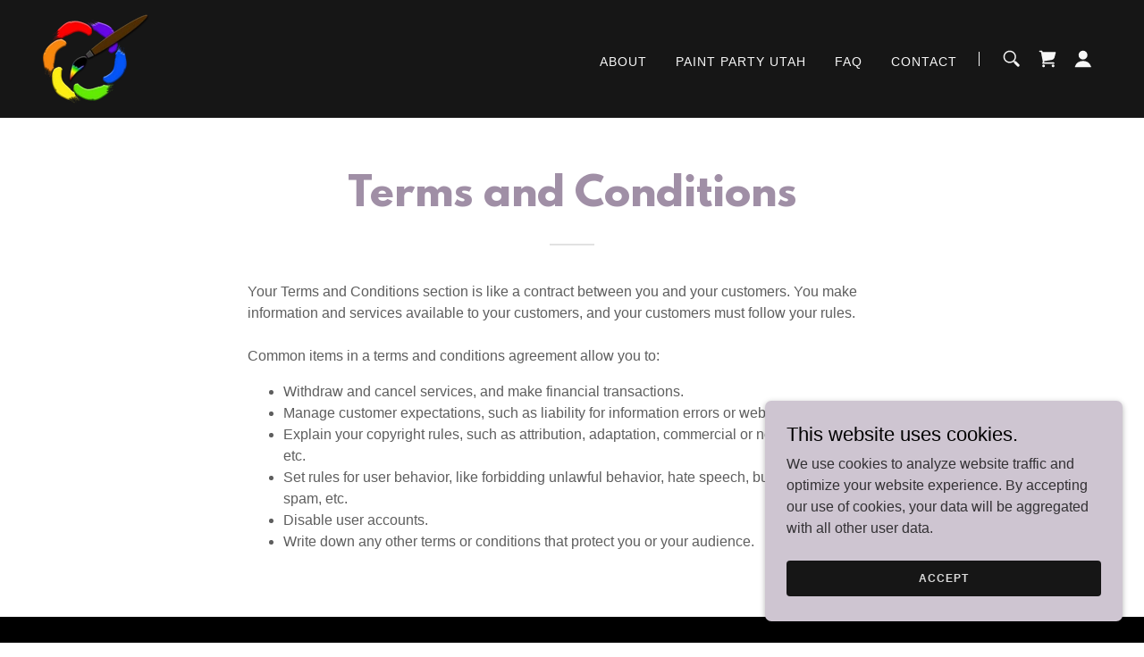

--- FILE ---
content_type: text/html;charset=utf-8
request_url: https://canvascreationclub.com/terms-and-conditions
body_size: 13814
content:
<!DOCTYPE html><html lang="en-US"><head><meta charSet="utf-8"/><meta http-equiv="X-UA-Compatible" content="IE=edge"/><meta name="viewport" content="width=device-width, initial-scale=1"/><title>Terms and Conditions</title><meta name="author" content="Canvas Creation Club"/><meta name="generator" content="Starfield Technologies; Go Daddy Website Builder 8.0.0000"/><link rel="manifest" href="/manifest.webmanifest"/><link rel="apple-touch-icon" sizes="57x57" href="//img1.wsimg.com/isteam/ip/4e8c310c-d355-43b9-85c1-947d11a4a419/Logo%20for%20paint%20party%20utah.png/:/rs=w:57,h:57,m"/><link rel="apple-touch-icon" sizes="60x60" href="//img1.wsimg.com/isteam/ip/4e8c310c-d355-43b9-85c1-947d11a4a419/Logo%20for%20paint%20party%20utah.png/:/rs=w:60,h:60,m"/><link rel="apple-touch-icon" sizes="72x72" href="//img1.wsimg.com/isteam/ip/4e8c310c-d355-43b9-85c1-947d11a4a419/Logo%20for%20paint%20party%20utah.png/:/rs=w:72,h:72,m"/><link rel="apple-touch-icon" sizes="114x114" href="//img1.wsimg.com/isteam/ip/4e8c310c-d355-43b9-85c1-947d11a4a419/Logo%20for%20paint%20party%20utah.png/:/rs=w:114,h:114,m"/><link rel="apple-touch-icon" sizes="120x120" href="//img1.wsimg.com/isteam/ip/4e8c310c-d355-43b9-85c1-947d11a4a419/Logo%20for%20paint%20party%20utah.png/:/rs=w:120,h:120,m"/><link rel="apple-touch-icon" sizes="144x144" href="//img1.wsimg.com/isteam/ip/4e8c310c-d355-43b9-85c1-947d11a4a419/Logo%20for%20paint%20party%20utah.png/:/rs=w:144,h:144,m"/><link rel="apple-touch-icon" sizes="152x152" href="//img1.wsimg.com/isteam/ip/4e8c310c-d355-43b9-85c1-947d11a4a419/Logo%20for%20paint%20party%20utah.png/:/rs=w:152,h:152,m"/><link rel="apple-touch-icon" sizes="180x180" href="//img1.wsimg.com/isteam/ip/4e8c310c-d355-43b9-85c1-947d11a4a419/Logo%20for%20paint%20party%20utah.png/:/rs=w:180,h:180,m"/><meta property="og:url" content="https://canvascreationclub.com/terms-and-conditions"/>
<meta property="og:site_name" content="Canvas Creation Club"/>
<meta property="og:title" content="Canvas Creation Club"/>
<meta property="og:description" content="Let loose your inner artist"/>
<meta property="og:type" content="website"/>
<meta property="og:image" content="https://img1.wsimg.com/isteam/stock/uZ0pjy582nSnaKjo7"/>
<meta property="og:locale" content="en_US"/>
<meta name="twitter:card" content="summary"/>
<meta name="twitter:title" content="Canvas Creation Club"/>
<meta name="twitter:description" content="Your safe space for Learning and Creativity"/>
<meta name="twitter:image" content="https://img1.wsimg.com/isteam/stock/uZ0pjy582nSnaKjo7"/>
<meta name="twitter:image:alt" content="Canvas Creation Club"/>
<meta name="theme-color" content="#cec5d1"/><style>.x{-ms-text-size-adjust:100%;-webkit-text-size-adjust:100%;-webkit-tap-highlight-color:rgba(0,0,0,0);margin:0;box-sizing:border-box}.x *,.x :after,.x :before{box-sizing:inherit}.x-el a[href^="mailto:"]:not(.x-el),.x-el a[href^="tel:"]:not(.x-el){color:inherit;font-size:inherit;text-decoration:inherit}.x-el-article,.x-el-aside,.x-el-details,.x-el-figcaption,.x-el-figure,.x-el-footer,.x-el-header,.x-el-hgroup,.x-el-main,.x-el-menu,.x-el-nav,.x-el-section,.x-el-summary{display:block}.x-el-audio,.x-el-canvas,.x-el-progress,.x-el-video{display:inline-block;vertical-align:baseline}.x-el-audio:not([controls]){display:none;height:0}.x-el-template{display:none}.x-el-a{background-color:transparent;color:inherit}.x-el-a:active,.x-el-a:hover{outline:0}.x-el-abbr[title]{border-bottom:1px dotted}.x-el-b,.x-el-strong{font-weight:700}.x-el-dfn{font-style:italic}.x-el-mark{background:#ff0;color:#000}.x-el-small{font-size:80%}.x-el-sub,.x-el-sup{font-size:75%;line-height:0;position:relative;vertical-align:baseline}.x-el-sup{top:-.5em}.x-el-sub{bottom:-.25em}.x-el-img{vertical-align:middle;border:0}.x-el-svg:not(:root){overflow:hidden}.x-el-figure{margin:0}.x-el-hr{box-sizing:content-box;height:0}.x-el-pre{overflow:auto}.x-el-code,.x-el-kbd,.x-el-pre,.x-el-samp{font-family:monospace,monospace;font-size:1em}.x-el-button,.x-el-input,.x-el-optgroup,.x-el-select,.x-el-textarea{color:inherit;font:inherit;margin:0}.x-el-button{overflow:visible}.x-el-button,.x-el-select{text-transform:none}.x-el-button,.x-el-input[type=button],.x-el-input[type=reset],.x-el-input[type=submit]{-webkit-appearance:button;cursor:pointer}.x-el-button[disabled],.x-el-input[disabled]{cursor:default}.x-el-button::-moz-focus-inner,.x-el-input::-moz-focus-inner{border:0;padding:0}.x-el-input{line-height:normal}.x-el-input[type=checkbox],.x-el-input[type=radio]{box-sizing:border-box;padding:0}.x-el-input[type=number]::-webkit-inner-spin-button,.x-el-input[type=number]::-webkit-outer-spin-button{height:auto}.x-el-input[type=search]{-webkit-appearance:textfield;box-sizing:content-box}.x-el-input[type=search]::-webkit-search-cancel-button,.x-el-input[type=search]::-webkit-search-decoration{-webkit-appearance:none}.x-el-textarea{border:0}.x-el-fieldset{border:1px solid silver;margin:0 2px;padding:.35em .625em .75em}.x-el-legend{border:0;padding:0}.x-el-textarea{overflow:auto}.x-el-optgroup{font-weight:700}.x-el-table{border-collapse:collapse;border-spacing:0}.x-el-td,.x-el-th{padding:0}.x{-webkit-font-smoothing:antialiased}.x-el-hr{border:0}.x-el-fieldset,.x-el-input,.x-el-select,.x-el-textarea{margin-top:0;margin-bottom:0}.x-el-fieldset,.x-el-input[type=email],.x-el-input[type=text],.x-el-textarea{width:100%}.x-el-label{vertical-align:middle}.x-el-input{border-style:none;padding:.5em;vertical-align:middle}.x-el-select:not([multiple]){vertical-align:middle}.x-el-textarea{line-height:1.75;padding:.5em}.x-el.d-none{display:none!important}.sideline-footer{margin-top:auto}.disable-scroll{touch-action:none;overflow:hidden;position:fixed;max-width:100vw}@-webkit-keyframes loaderscale{0%{transform:scale(1);opacity:1}45%{transform:scale(.1);opacity:.7}80%{transform:scale(1);opacity:1}}@keyframes loaderscale{0%{transform:scale(1);opacity:1}45%{transform:scale(.1);opacity:.7}80%{transform:scale(1);opacity:1}}.x-loader svg{display:inline-block}.x-loader svg:first-child{-webkit-animation:loaderscale .75s cubic-bezier(.2,.68,.18,1.08) -.24s infinite;animation:loaderscale .75s cubic-bezier(.2,.68,.18,1.08) -.24s infinite}.x-loader svg:nth-child(2){-webkit-animation:loaderscale .75s cubic-bezier(.2,.68,.18,1.08) -.12s infinite;animation:loaderscale .75s cubic-bezier(.2,.68,.18,1.08) -.12s infinite}.x-loader svg:nth-child(3){-webkit-animation:loaderscale .75s cubic-bezier(.2,.68,.18,1.08) 0s infinite;animation:loaderscale .75s cubic-bezier(.2,.68,.18,1.08) 0s infinite}.x-icon>svg{transition:transform .33s ease-in-out}.x-icon>svg.rotate-90{transform:rotate(-90deg)}.x-icon>svg.rotate90{transform:rotate(90deg)}.x-icon>svg.rotate-180{transform:rotate(-180deg)}.x-icon>svg.rotate180{transform:rotate(180deg)}.x-rt ol,.x-rt ul{text-align:left}.x-rt p{margin:0}.mte-inline-block{display:inline-block}@media only screen and (min-device-width:1025px){:root select,_::-webkit-full-page-media,_:future{font-family:sans-serif!important}}

</style>
<style>/*
This license can also be found at this permalink: https://www.fontsquirrel.com/license/league-spartan

Copyright (c) September 22 2014, Micah Rich micah@micahrich.com, with Reserved Font Name: "League Spartan".

This Font Software is licensed under the SIL Open Font License, Version 1.1.
This license is copied below, and is also available with a FAQ at: http://scripts.sil.org/OFL

—————————————————————————————-
SIL OPEN FONT LICENSE Version 1.1 - 26 February 2007
—————————————————————————————-
*/
@import url('//img1.wsimg.com/blobby/go/font/LeagueSpartan/league-spartan.css');
@import url('');</style>
<style data-glamor="cxs-default-sheet">.x .c1-1{letter-spacing:normal}.x .c1-2{text-transform:none}.x .c1-3{background-color:rgb(255, 255, 255)}.x .c1-4{width:100%}.x .c1-5 > div{position:relative}.x .c1-6 > div{overflow:hidden}.x .c1-7 > div{margin-top:auto}.x .c1-8 > div{margin-right:auto}.x .c1-9 > div{margin-bottom:auto}.x .c1-a > div{margin-left:auto}.x .c1-b{font-family:Helvetica, arial, sans-serif}.x .c1-c{font-size:16px}.x .c1-h{background-color:rgb(22, 22, 22)}.x .c1-i{padding-top:56px}.x .c1-j{padding-bottom:56px}.x .c1-k{overflow:visible}.x .c1-l{padding:0px !important}.x .c1-o{z-index:3}.x .c1-p .sticky-animate{background-color:rgba(22, 22, 22, 0.9)}.x .c1-q .sticky-animate hr{opacity:0 !important}.x .c1-r{transition:background .3s}.x .c1-s{position:relative}.x .c1-t{padding-top:8px}.x .c1-u{padding-bottom:8px}.x .c1-v{padding-left:24px}.x .c1-w{padding-right:24px}.x .c1-x{background-color:rgba(22, 22, 22, 0.25)}.x .c1-y{z-index:auto}.x .c1-13{align-items:center}.x .c1-14{flex-wrap:nowrap}.x .c1-15{display:flex}.x .c1-16{margin-top:0px}.x .c1-17{margin-right:0px}.x .c1-18{margin-bottom:0px}.x .c1-19{margin-left:0px}.x .c1-1a{[object -object]:0px}.x .c1-1c{width:70%}.x .c1-1d{text-align:left}.x .c1-1e{justify-content:flex-start}.x .c1-1f{overflow-wrap:break-word}.x .c1-1g{padding-left:8px}.x .c1-1h{padding-right:8px}.x .c1-1i{display:inline-block}.x .c1-1j{font-family:'League Spartan', arial, helvetica, sans-serif}.x .c1-1k{max-width:calc(100% - 0.1px)}.x .c1-1o{letter-spacing:inherit}.x .c1-1p{text-transform:inherit}.x .c1-1q{text-decoration:none}.x .c1-1r{word-wrap:break-word}.x .c1-1s{display:inline}.x .c1-1t{cursor:pointer}.x .c1-1u{border-top:0px}.x .c1-1v{border-right:0px}.x .c1-1w{border-bottom:0px}.x .c1-1x{border-left:0px}.x .c1-1y{max-width:100%}.x .c1-1z{width:auto}.x .c1-20{color:rgb(206, 197, 209)}.x .c1-21{font-weight:inherit}.x .c1-22:hover{color:rgb(206, 197, 209)}.x .c1-23:active{color:rgb(223, 217, 225)}.x .c1-24{padding-top:0px}.x .c1-25{padding-right:0px}.x .c1-26{padding-bottom:0px}.x .c1-27{padding-left:0px}.x .c1-29{margin-left:auto}.x .c1-2a{margin-right:auto}.x .c1-2b{vertical-align:middle}.x .c1-2c{aspect-ratio:1.1904016692749086 / 1}.x .c1-2d{object-fit:contain}.x .c1-2e{height:80px}.x .c1-2f{background-color:transparent}.x .c1-2g{transition:max-height .5s}.x .c1-2h{border-radius:0px}.x .c1-2z{width:30%}.x .c1-30{justify-content:flex-end}.x .c1-31{line-height:0}.x .c1-34{font-size:12px}.x .c1-39{letter-spacing:0.071em}.x .c1-3a{text-transform:uppercase}.x .c1-3b{color:rgb(247, 247, 247)}.x .c1-3c{font-size:14px}.x .c1-3d{font-weight:400}.x .c1-3e:hover{color:rgb(247, 247, 247)}.x .c1-3f:active{color:rgb(247, 247, 247)}.x .c1-3k{padding-top:6px}.x .c1-3l{padding-right:6px}.x .c1-3m{padding-bottom:6px}.x .c1-3n{padding-left:6px}.x .c1-3o{color:inherit}.x .c1-3p{vertical-align:top}.x .c1-3q{display:none}.x .c1-3s{width:35%}.x .c1-3t{min-width:35%}.x .c1-3u{flex-shrink:0}.x .c1-3z{min-width:65%}.x .c1-40{flex-basis:auto}.x .c1-41{padding-top:5px}.x .c1-42{line-height:24px}.x .c1-43{-webkit-margin-before:0}.x .c1-44{-webkit-margin-after:0}.x .c1-45{-webkit-padding-start:0}.x .c1-46{color:rgb(164, 164, 164)}.x .c1-47{margin-bottom:none}.x .c1-48{list-style:none}.x .c1-49{padding-left:32px}.x .c1-4a{white-space:nowrap}.x .c1-4b{visibility:hidden}.x .c1-4c:first-child{margin-left:0}.x .c1-4d:first-child{padding-left:0}.x .c1-4e{display:block}.x .c1-4f{margin-left:-6px}.x .c1-4g{margin-right:-6px}.x .c1-4h{margin-top:-6px}.x .c1-4i{margin-bottom:-6px}.x .c1-4j{transition:transform .33s ease-in-out}.x .c1-4k{transform:rotate(0deg)}.x .c1-4l{border-radius:4px}.x .c1-4m{box-shadow:0 3px 6px 3px rgba(0,0,0,0.24)}.x .c1-4n{padding-top:16px}.x .c1-4o{padding-bottom:16px}.x .c1-4p{padding-left:16px}.x .c1-4q{padding-right:16px}.x .c1-4r{position:absolute}.x .c1-4s{right:0px}.x .c1-4t{top:32px}.x .c1-4u{max-height:45vh}.x .c1-4v{overflow-y:auto}.x .c1-4w{z-index:1003}.x .c1-4z:last-child{margin-bottom:0}.x .c1-50{margin-top:8px}.x .c1-51{margin-bottom:8px}.x .c1-52{line-height:1.5}.x .c1-53{width:1px}.x .c1-54{background-color:rgb(247, 247, 247)}.x .c1-55{height:1em}.x .c1-56{margin-right:16px}.x .c1-57{width:40px}.x .c1-58{transform:translateY(-50%)}.x .c1-59{left:0px}.x .c1-5a{top:calc(50%)}.x .c1-5c{transition:}.x .c1-5d{transform:}.x .c1-5e{top:initial}.x .c1-5f{max-height:none}.x .c1-5g{width:240px}.x .c1-5h{color:inherit !important}.x .c1-5i{margin-bottom:16px}.x .c1-5j{border-color:rgb(42, 42, 42)}.x .c1-5k{border-bottom-width:1px}.x .c1-5l{border-style:solid}.x .c1-5m{margin-top:16px}.x .c1-5n dropdown{position:absolute}.x .c1-5o dropdown{right:0px}.x .c1-5p dropdown{top:initial}.x .c1-5q dropdown{white-space:nowrap}.x .c1-5r dropdown{max-height:none}.x .c1-5s dropdown{overflow-y:auto}.x .c1-5t dropdown{display:none}.x .c1-5u dropdown{z-index:1003}.x .c1-5v dropdown{width:240px}.x .c1-5y listItem{display:block}.x .c1-5z listItem{text-align:left}.x .c1-60 listItem{margin-bottom:0}.x .c1-61 separator{margin-top:16px}.x .c1-62 separator{margin-bottom:16px}.x .c1-63{font-weight:700}.x .c1-64{position:fixed}.x .c1-65{top:0px}.x .c1-66{height:100%}.x .c1-67{z-index:10002}.x .c1-68{-webkit-overflow-scrolling:touch}.x .c1-69{transform:translateX(-249vw)}.x .c1-6a{overscroll-behavior:contain}.x .c1-6b{box-shadow:0 2px 6px 0px rgba(0,0,0,0.2)}.x .c1-6c{transition:transform .3s ease-in-out}.x .c1-6d{overflow:hidden}.x .c1-6e{flex-direction:column}.x .c1-6f{padding-bottom:32px}.x .c1-6k{text-shadow:none}.x .c1-6l{line-height:1.3em}.x .c1-6m{font-style:normal}.x .c1-6n{top:15px}.x .c1-6o{right:15px}.x .c1-6p{font-size:28px}.x .c1-6u{overflow-x:hidden}.x .c1-6v{overscroll-behavior:none}.x .c1-6w{border-color:rgba(76, 76, 76, 0.5)}.x .c1-6x{border-bottom-width:1px}.x .c1-6y{border-bottom-style:solid}.x .c1-6z:last-child{border-bottom:0}.x .c1-70{min-width:200px}.x .c1-71{justify-content:space-between}.x .c1-72{font-size:22px}.x .c1-73:active{color:rgb(206, 197, 209)}.x .c1-79{height:auto}.x .c1-7f{background-color:rgba(255, 255, 255, 0.15)}.x .c1-7g{border-color:rgb(255, 255, 255)}.x .c1-7h{border-top-width:0}.x .c1-7i{border-right-width:0}.x .c1-7j{border-bottom-width:0}.x .c1-7k{border-left-width:0}.x .c1-7l{padding-left:40px}.x .c1-7m{padding-right:40px}.x .c1-7n{color:rgb(191, 191, 191)}.x .c1-7o::placeholder{color:inherit}.x .c1-7p:focus{outline:none}.x .c1-7q:focus{box-shadow:inset 0 0 0 1px currentColor}.x .c1-7r::-webkit-input-placeholder{color:inherit}.x .c1-7z{cursor:auto}.x .c1-80{line-height:1.4}.x .c1-81{margin-bottom:40px}.x .c1-82{text-align:center}.x .c1-83{font-size:32px}.x .c1-84{color:rgb(160, 143, 166)}.x .c1-8b{font-size:unset}.x .c1-8c{font-family:unset}.x .c1-8d{letter-spacing:unset}.x .c1-8e{text-transform:unset}.x .c1-8f{line-height:0px}.x .c1-8g{border-color:rgb(226, 226, 226)}.x .c1-8h{border-bottom-width:2px}.x .c1-8i{margin-top:24px}.x .c1-8j{width:50px}.x .c1-8k{box-sizing:border-box}.x .c1-8l{flex-direction:row}.x .c1-8m{flex-wrap:wrap}.x .c1-8n{margin-right:-12px}.x .c1-8o{margin-bottom:-24px}.x .c1-8p{margin-left:-12px}.x .c1-8u{flex-grow:1}.x .c1-8v{flex-shrink:1}.x .c1-8w{flex-basis:0%}.x .c1-8x{padding-right:12px}.x .c1-8y{padding-bottom:24px}.x .c1-8z{padding-left:12px}.x .c1-9a{color:rgb(94, 94, 94)}.x .c1-9b{font-size:inherit !important}.x .c1-9c{line-height:inherit}.x .c1-9d{font-style:italic}.x .c1-9e{text-decoration:line-through}.x .c1-9f{text-decoration:underline}.x .c1-9g{background-color:rgb(0, 0, 0)}.x .c1-9h{margin-bottom:24px}.x .c1-9i{color:rgb(150, 150, 150)}.x .c1-9j{list-style-type:none}.x .c1-9l{color:rgb(226, 226, 226)}.x .c1-9m:hover{color:rgb(226, 226, 226)}.x .c1-9n:active{color:rgb(226, 226, 226)}.x .c1-9q{border-color:rgb(27, 27, 27)}.x .c1-9r{padding-top:40px}.x .c1-9s{right:0px}.x .c1-9t{z-index:10000}.x .c1-9u{background-color:rgb(206, 197, 209)}.x .c1-9v{transition:all 1s ease-in}.x .c1-9w{box-shadow:0 2px 6px 0px rgba(0,0,0,0.3)}.x .c1-9x{contain:content}.x .c1-9y{bottom:-500px}.x .c1-9z{padding-top:24px}.x .c1-a7{line-height:1.25}.x .c1-a8{color:rgb(0, 0, 0)}.x .c1-a9{max-height:300px}.x .c1-aa{color:rgb(51, 49, 52)}.x .c1-ac{justify-content:center}.x .c1-ad{margin-bottom:4px}.x .c1-ae{word-break:break-word}.x .c1-af{flex-basis:50%}.x .c1-ag{border-style:none}.x .c1-ah{padding-top:4px}.x .c1-ai{padding-bottom:4px}.x .c1-aj{min-height:40px}.x .c1-ak{border-radius:4px}.x .c1-al{color:rgb(219, 219, 219)}.x .c1-am:nth-child(2){margin-left:24px}.x .c1-an:hover{background-color:rgb(0, 0, 0)}</style>
<style data-glamor="cxs-xs-sheet">@media (max-width: 767px){.x .c1-m{padding-top:40px}}@media (max-width: 767px){.x .c1-n{padding-bottom:40px}}@media (max-width: 767px){.x .c1-1l{justify-content:flex-start}}@media (max-width: 767px){.x .c1-1m{max-width:100%}}@media (max-width: 767px){.x .c1-2i{height:100px}}@media (max-width: 767px){.x .c1-2j{max-width:224px}}@media (max-width: 767px){.x .c1-2k{display:block}}@media (max-width: 767px){.x .c1-2l{max-height:80px}}@media (max-width: 767px){.x .c1-2m{margin-top:0}}@media (max-width: 767px){.x .c1-2n{margin-right:auto}}@media (max-width: 767px){.x .c1-2o{margin-bottom:0}}@media (max-width: 767px){.x .c1-2p{margin-left:auto}}@media (max-width: 767px){.x .c1-3v{width:100%}}@media (max-width: 767px){.x .c1-3w{display:flex}}@media (max-width: 767px){.x .c1-3x{justify-content:center}}@media (max-width: 767px){.x .c1-7s{font-size:16px}}@media (max-width: 767px){.x .c1-7t{top:50%}}@media (max-width: 767px){.x .c1-7u{transform:translateY(-50%)}}@media (max-width: 767px){.x .c1-7v{left:8px}}@media (max-width: 767px){.x .c1-9k{flex-direction:column}}@media (max-width: 767px){.x .c1-9o{padding-top:4px}}@media (max-width: 767px){.x .c1-9p{padding-bottom:4px}}</style>
<style data-glamor="cxs-sm-sheet">@media (min-width: 768px){.x .c1-d{font-size:16px}}@media (min-width: 768px) and (max-width: 1023px){.x .c1-1n{width:auto}}@media (min-width: 768px) and (max-width: 1023px){.x .c1-2q{display:block}}@media (min-width: 768px) and (max-width: 1023px){.x .c1-2r{max-height:80px}}@media (min-width: 768px) and (max-width: 1023px){.x .c1-2s{margin-top:0}}@media (min-width: 768px) and (max-width: 1023px){.x .c1-2t{margin-right:auto}}@media (min-width: 768px) and (max-width: 1023px){.x .c1-2u{margin-bottom:0}}@media (min-width: 768px) and (max-width: 1023px){.x .c1-2v{margin-left:auto}}@media (min-width: 768px){.x .c1-35{font-size:12px}}@media (min-width: 768px){.x .c1-3g{font-size:14px}}@media (min-width: 768px) and (max-width: 1023px){.x .c1-3y{width:100%}}@media (min-width: 768px) and (max-width: 1023px){.x .c1-4y{right:0px}}@media (min-width: 768px) and (max-width: 1023px){.x .c1-5x dropdown{right:0px}}@media (min-width: 768px){.x .c1-6g{width:100%}}@media (min-width: 768px){.x .c1-6q{font-size:30px}}@media (min-width: 768px){.x .c1-74{font-size:22px}}@media (min-width: 768px) and (max-width: 1023px){.x .c1-7w{top:50%}}@media (min-width: 768px) and (max-width: 1023px){.x .c1-7x{transform:translateY(-50%)}}@media (min-width: 768px) and (max-width: 1023px){.x .c1-7y{left:8px}}@media (min-width: 768px){.x .c1-85{font-size:38px}}@media (min-width: 768px){.x .c1-8q{margin-top:0}}@media (min-width: 768px){.x .c1-8r{margin-right:-24px}}@media (min-width: 768px){.x .c1-8s{margin-bottom:-48px}}@media (min-width: 768px){.x .c1-8t{margin-left:-24px}}@media (min-width: 768px){.x .c1-90{margin-left:8.333333333333332%}}@media (min-width: 768px){.x .c1-91{flex-basis:83.33333333333334%}}@media (min-width: 768px){.x .c1-92{max-width:83.33333333333334%}}@media (min-width: 768px){.x .c1-93{padding-top:0}}@media (min-width: 768px){.x .c1-94{padding-right:24px}}@media (min-width: 768px){.x .c1-95{padding-bottom:48px}}@media (min-width: 768px){.x .c1-96{padding-left:24px}}@media (min-width: 768px){.x .c1-a0{width:400px}}@media (min-width: 768px){.x .c1-a1{max-height:500px}}@media (min-width: 768px){.x .c1-a2{border-radius:7px}}@media (min-width: 768px){.x .c1-a3{margin-top:24px}}@media (min-width: 768px){.x .c1-a4{margin-right:24px}}@media (min-width: 768px){.x .c1-a5{margin-bottom:24px}}@media (min-width: 768px){.x .c1-a6{margin-left:24px}}@media (min-width: 768px){.x .c1-ab{max-height:200px}}@media (min-width: 768px){.x .c1-ao{width:auto}}</style>
<style data-glamor="cxs-md-sheet">@media (min-width: 1024px){.x .c1-e{font-size:16px}}@media (min-width: 1024px){.x .c1-z{padding-top:16px}}@media (min-width: 1024px){.x .c1-10{padding-bottom:16px}}@media (min-width: 1024px){.x .c1-11{padding-left:24px}}@media (min-width: 1024px){.x .c1-12{padding-right:24px}}@media (min-width: 1024px){.x .c1-1b{display:none}}@media (min-width: 1024px){.x .c1-28{display:inline-block}}@media (min-width: 1024px){.x .c1-2w{height:100px}}@media (min-width: 1024px){.x .c1-2x{width:auto}}@media (min-width: 1024px){.x .c1-2y{max-height:100px}}@media (min-width: 1024px){.x .c1-32 > :first-child{margin-left:24px}}@media (min-width: 1024px){.x .c1-33{justify-content:inherit}}@media (min-width: 1024px){.x .c1-36{font-size:12px}}@media (min-width: 1024px){.x .c1-3h{font-size:14px}}@media (min-width: 1024px){.x .c1-3r{display:flex}}@media (min-width: 1024px) and (max-width: 1279px){.x .c1-4x{right:0px}}@media (min-width: 1024px){.x .c1-5b{left:0px}}@media (min-width: 1024px) and (max-width: 1279px){.x .c1-5w dropdown{right:0px}}@media (min-width: 1024px){.x .c1-6h{width:984px}}@media (min-width: 1024px){.x .c1-6r{font-size:30px}}@media (min-width: 1024px){.x .c1-75{min-width:300px}}@media (min-width: 1024px){.x .c1-76{font-size:22px}}@media (min-width: 1024px){.x .c1-7a{position:relative}}@media (min-width: 1024px){.x .c1-7b{margin-top:0}}@media (min-width: 1024px){.x .c1-7c{margin-right:0}}@media (min-width: 1024px){.x .c1-7d{margin-bottom:0}}@media (min-width: 1024px){.x .c1-7e{margin-left:0}}@media (min-width: 1024px){.x .c1-86{text-align:center}}@media (min-width: 1024px){.x .c1-87{margin-left:auto}}@media (min-width: 1024px){.x .c1-88{font-size:38px}}@media (min-width: 1024px){.x .c1-97{margin-left:16.666666666666664%}}@media (min-width: 1024px){.x .c1-98{flex-basis:66.66666666666666%}}@media (min-width: 1024px){.x .c1-99{max-width:66.66666666666666%}}</style>
<style data-glamor="cxs-lg-sheet">@media (min-width: 1280px){.x .c1-f{font-size:16px}}@media (min-width: 1280px){.x .c1-37{font-size:12px}}@media (min-width: 1280px){.x .c1-3i{font-size:14px}}@media (min-width: 1280px){.x .c1-6i{width:1160px}}@media (min-width: 1280px){.x .c1-6s{font-size:32px}}@media (min-width: 1280px){.x .c1-77{font-size:22px}}@media (min-width: 1280px){.x .c1-89{font-size:44px}}</style>
<style data-glamor="cxs-xl-sheet">@media (min-width: 1536px){.x .c1-g{font-size:18px}}@media (min-width: 1536px){.x .c1-38{font-size:14px}}@media (min-width: 1536px){.x .c1-3j{font-size:16px}}@media (min-width: 1536px){.x .c1-6j{width:1280px}}@media (min-width: 1536px){.x .c1-6t{font-size:36px}}@media (min-width: 1536px){.x .c1-78{font-size:24px}}@media (min-width: 1536px){.x .c1-8a{font-size:48px}}</style>
<style>.page-inner { background-color: rgb(0, 0, 0); min-height: 100vh; }</style>
<script>"use strict";

if ('serviceWorker' in navigator) {
  window.addEventListener('load', function () {
    navigator.serviceWorker.register('/sw.js');
  });
}</script></head>
<body class="x  x-fonts-league-spartan"><div id="layout-4-e-8-c-310-c-d-355-43-b-9-85-c-1-947-d-11-a-4-a-419" class="layout layout-layout layout-layout-layout-13 locale-en-US lang-en"><div data-ux="Page" id="page-149347" class="x-el x-el-div x-el c1-1 c1-2 c1-3 c1-4 c1-5 c1-6 c1-7 c1-8 c1-9 c1-a c1-b c1-c c1-d c1-e c1-f c1-g c1-1 c1-2 c1-b c1-c c1-d c1-e c1-f c1-g"><div data-ux="Block" class="x-el x-el-div page-inner c1-1 c1-2 c1-b c1-c c1-d c1-e c1-f c1-g"><div id="f6773f77-4241-4259-9886-8cdd21948146" class="widget widget-header widget-header-header-9"><div data-ux="Header" role="main" data-aid="HEADER_WIDGET" id="n-149348" class="x-el x-el-div x-el x-el c1-1 c1-2 c1-b c1-c c1-d c1-e c1-f c1-g c1-1 c1-2 c1-h c1-b c1-c c1-d c1-e c1-f c1-g c1-1 c1-2 c1-b c1-c c1-d c1-e c1-f c1-g"><div> <section data-ux="Section" data-aid="HEADER_SECTION" class="x-el x-el-section c1-1 c1-2 c1-h c1-i c1-j c1-k c1-l c1-b c1-c c1-m c1-n c1-d c1-e c1-f c1-g"><div data-ux="Block" class="x-el x-el-div c1-1 c1-2 c1-o c1-4 c1-h c1-b c1-c c1-d c1-e c1-f c1-g"><div id="header_stickynav-anchor149350"></div><div data-ux="Block" data-stickynav-wrapper="true" class="x-el x-el-div c1-1 c1-2 c1-p c1-q c1-b c1-c c1-d c1-e c1-f c1-g"><div data-ux="Block" data-stickynav="true" id="header_stickynav149349" class="x-el x-el-div c1-1 c1-2 c1-r c1-h c1-b c1-c c1-d c1-e c1-f c1-g"><nav data-ux="Block" class="x-el x-el-nav c1-1 c1-2 c1-s c1-t c1-u c1-v c1-w c1-x c1-y c1-b c1-c c1-d c1-z c1-10 c1-11 c1-12 c1-e c1-f c1-g"><div data-ux="Block" class="x-el x-el-div c1-1 c1-2 c1-13 c1-14 c1-4 c1-15 c1-16 c1-17 c1-18 c1-19 c1-1a c1-b c1-c c1-d c1-1b c1-e c1-f c1-g"><div data-ux="Block" class="x-el x-el-div c1-1 c1-2 c1-15 c1-1c c1-1d c1-1e c1-1f c1-1g c1-1h c1-b c1-c c1-d c1-e c1-f c1-g"><div data-ux="Block" data-aid="HEADER_LOGO_RENDERED" class="x-el x-el-div c1-1i c1-1j c1-1k c1-c c1-1l c1-1m c1-1n c1-d c1-e c1-f c1-g"><a rel="" role="link" aria-haspopup="false" data-ux="Link" data-page="1e65cf08-fadd-47d5-a45d-c1a93f5c0927" title="Canvas Creation Club" href="/about" data-typography="LinkAlpha" class="x-el x-el-a c1-1o c1-1p c1-1q c1-1r c1-1f c1-1s c1-1t c1-1u c1-1v c1-1w c1-1x c1-1y c1-1z c1-b c1-20 c1-c c1-21 c1-22 c1-23 c1-d c1-e c1-f c1-g" data-tccl="ux2.HEADER.header9.Logo.Default.Link.Default.149351.click,click"><div data-ux="Block" class="x-el x-el-div c1-1 c1-2 c1-24 c1-25 c1-26 c1-27 c1-1a c1-b c1-c c1-d c1-28 c1-e c1-f c1-g"><img src="//img1.wsimg.com/isteam/ip/4e8c310c-d355-43b9-85c1-947d11a4a419/Logo%20for%20paint%20party%20utah.png/:/rs=h:100,cg:true,m/qt=q:95" srcSet="//img1.wsimg.com/isteam/ip/4e8c310c-d355-43b9-85c1-947d11a4a419/Logo%20for%20paint%20party%20utah.png/:/rs=w:119,h:100,cg:true,m/cr=w:119,h:100/qt=q:95, //img1.wsimg.com/isteam/ip/4e8c310c-d355-43b9-85c1-947d11a4a419/Logo%20for%20paint%20party%20utah.png/:/rs=w:238,h:200,cg:true,m/cr=w:238,h:200/qt=q:95 2x, //img1.wsimg.com/isteam/ip/4e8c310c-d355-43b9-85c1-947d11a4a419/Logo%20for%20paint%20party%20utah.png/:/rs=w:357,h:300,cg:true,m/cr=w:357,h:300/qt=q:95 3x" alt="Canvas Creation Club" data-ux="ImageLogo" data-aid="HEADER_LOGO_IMAGE_RENDERED" class="x-el x-el-img c1-1 c1-2 c1-1z c1-1y c1-29 c1-2a c1-16 c1-18 c1-2b c1-2c c1-2d c1-2e c1-2f c1-2g c1-24 c1-25 c1-26 c1-27 c1-2h c1-1a c1-b c1-c c1-2i c1-2j c1-2k c1-2l c1-2m c1-2n c1-2o c1-2p c1-2q c1-2r c1-2s c1-2t c1-2u c1-2v c1-d c1-2w c1-2x c1-2y c1-e c1-f c1-g"/></div></a></div></div><div data-ux="Block" class="x-el x-el-div c1-1 c1-2 c1-2z c1-25 c1-27 c1-15 c1-30 c1-b c1-c c1-d c1-e c1-f c1-g"><div data-ux="UtilitiesMenu" id="membership8126149352-utility-menu" class="x-el x-el-div c1-1 c1-2 c1-15 c1-13 c1-31 c1-b c1-c c1-30 c1-d c1-32 c1-33 c1-e c1-f c1-g"><span data-ux="Element" class="x-el x-el-span c1-1 c1-2 c1-b c1-c c1-d c1-e c1-f c1-g"><div data-ux="Element" id="bs-1" class="x-el x-el-div c1-1 c1-2 c1-1i c1-b c1-c c1-d c1-e c1-f c1-g"><div data-ux="Block" class="x-el x-el-div c1-1 c1-2 c1-15 c1-13 c1-34 c1-b c1-35 c1-36 c1-37 c1-38"><a rel="" role="link" aria-haspopup="false" data-ux="UtilitiesMenuLink" aria-label="Shopping Cart Icon" data-page="2af3530b-9cc0-41ab-99d5-405ac2d03215" data-page-query="olsPage=cart" href="https://canvascreationclub.com/shop?olsPage=cart" data-typography="NavAlpha" class="x-el x-el-a c1-39 c1-3a c1-1q c1-1r c1-1f c1-15 c1-1t c1-31 c1-13 c1-b c1-3b c1-3c c1-3d c1-3e c1-3f c1-3g c1-3h c1-3i c1-3j" data-tccl="ux2.HEADER.header9.UtilitiesMenu.Default.Link.Default.149353.click,click"><svg viewBox="0 0 24 24" fill="currentColor" width="40px" height="40px" data-ux="UtilitiesMenuIcon" data-aid="CART_ICON_RENDER" data-typography="NavAlpha" class="x-el x-el-svg c1-39 c1-3a c1-3b c1-1i c1-2b c1-3k c1-3l c1-3m c1-3n c1-31 c1-b c1-3c c1-3d c1-3e c1-3f c1-3g c1-3h c1-3i c1-3j"><path fill-rule="evenodd" d="M17.39 17.381c.714 0 1.306.593 1.306 1.31 0 .716-.592 1.31-1.305 1.31a1.317 1.317 0 0 1-1.305-1.31c0-.716.592-1.31 1.305-1.31zm-9.133 0c.713 0 1.305.593 1.305 1.31 0 .716-.592 1.31-1.305 1.31a1.317 1.317 0 0 1-1.305-1.31c0-.716.592-1.31 1.305-1.31zm9.765-2.061c.357 0 .673.376.673.734s-.295.735-.652.735H7.605a.658.658 0 0 1-.652-.655c0-.219.219-.653.408-1.005.139-.258.18-.554.119-.84L5.77 5.31H4.652A.659.659 0 0 1 4 4.655C4 4.297 4.296 4 4.652 4h1.774c.683 0 .704.819.805 1.31h12.117c.357 0 .652.297.652.655l-1.358 4.917a3.166 3.166 0 0 1-2.509 2.094l-7.356 1.133s.173.256.173.564c0 .308-.306.647-.306.647h9.378z"></path></svg></a></div></div></span></div><div data-ux="Element" id="bs-2" class="x-el x-el-div c1-1 c1-2 c1-b c1-c c1-d c1-e c1-f c1-g"><a rel="" role="button" aria-haspopup="menu" data-ux="LinkDropdown" data-toggle-ignore="true" id="149354" aria-expanded="false" toggleId="n-149348-navId-mobile" icon="hamburger" data-edit-interactive="true" data-aid="HAMBURGER_MENU_LINK" aria-label="Hamburger Site Navigation Icon" href="#" data-typography="LinkAlpha" class="x-el x-el-a c1-1o c1-1p c1-1q c1-1r c1-1f c1-15 c1-1t c1-13 c1-1e c1-1u c1-1v c1-1w c1-1x c1-3b c1-b c1-c c1-21 c1-22 c1-23 c1-d c1-1b c1-e c1-f c1-g" data-tccl="ux2.HEADER.header9.Section.Default.Link.Dropdown.149355.click,click"><svg viewBox="0 0 24 24" fill="currentColor" width="40px" height="40px" data-ux="IconHamburger" class="x-el x-el-svg c1-1 c1-2 c1-3o c1-1i c1-3p c1-3k c1-3l c1-3m c1-3n c1-b c1-c c1-d c1-e c1-f c1-g"><path fill-rule="evenodd" d="M19 8H5a1 1 0 1 1 0-2h14a1 1 0 0 1 0 2zm0 5.097H5a1 1 0 1 1 0-2h14a1 1 0 1 1 0 2zm0 5.25H5a1 1 0 1 1 0-2h14a1 1 0 1 1 0 2z"></path></svg></a></div></div></div><div data-ux="Container" class="x-el x-el-div c1-1 c1-2 c1-29 c1-2a c1-v c1-w c1-1y c1-b c1-c c1-d c1-e c1-f c1-g"><div data-ux="Block" id="navBarId-149357" class="x-el x-el-div c1-1 c1-2 c1-3q c1-1e c1-13 c1-14 c1-24 c1-26 c1-b c1-c c1-d c1-3r c1-e c1-f c1-g"><div data-ux="Block" class="x-el x-el-div c1-1 c1-2 c1-25 c1-15 c1-13 c1-1e c1-3s c1-3t c1-3u c1-b c1-c c1-d c1-e c1-f c1-g"><div data-ux="Block" data-aid="HEADER_LOGO_RENDERED" class="x-el x-el-div c1-1i c1-1j c1-1k c1-1d c1-c c1-3v c1-3w c1-3x c1-3y c1-d c1-e c1-f c1-g"><a rel="" role="link" aria-haspopup="false" data-ux="Link" data-page="1e65cf08-fadd-47d5-a45d-c1a93f5c0927" title="Canvas Creation Club" href="/about" data-typography="LinkAlpha" class="x-el x-el-a c1-1o c1-1p c1-1q c1-1r c1-1f c1-1s c1-1t c1-1u c1-1v c1-1w c1-1x c1-1y c1-1z c1-b c1-20 c1-c c1-21 c1-22 c1-23 c1-d c1-e c1-f c1-g" data-tccl="ux2.HEADER.header9.Logo.Default.Link.Default.149358.click,click"><div data-ux="Block" class="x-el x-el-div c1-1 c1-2 c1-24 c1-25 c1-26 c1-27 c1-1a c1-b c1-c c1-d c1-28 c1-e c1-f c1-g"><img src="//img1.wsimg.com/isteam/ip/4e8c310c-d355-43b9-85c1-947d11a4a419/Logo%20for%20paint%20party%20utah.png/:/rs=h:100,cg:true,m/qt=q:95" srcSet="//img1.wsimg.com/isteam/ip/4e8c310c-d355-43b9-85c1-947d11a4a419/Logo%20for%20paint%20party%20utah.png/:/rs=w:119,h:100,cg:true,m/cr=w:119,h:100/qt=q:95, //img1.wsimg.com/isteam/ip/4e8c310c-d355-43b9-85c1-947d11a4a419/Logo%20for%20paint%20party%20utah.png/:/rs=w:238,h:200,cg:true,m/cr=w:238,h:200/qt=q:95 2x, //img1.wsimg.com/isteam/ip/4e8c310c-d355-43b9-85c1-947d11a4a419/Logo%20for%20paint%20party%20utah.png/:/rs=w:357,h:300,cg:true,m/cr=w:357,h:300/qt=q:95 3x" alt="Canvas Creation Club" data-ux="ImageLogo" data-aid="HEADER_LOGO_IMAGE_RENDERED" id="logo-149356" class="x-el x-el-img c1-1 c1-2 c1-1z c1-1y c1-29 c1-2a c1-16 c1-18 c1-2b c1-2c c1-2d c1-2e c1-2f c1-2g c1-24 c1-25 c1-26 c1-27 c1-2h c1-1a c1-b c1-c c1-2i c1-2j c1-2k c1-2l c1-2m c1-2n c1-2o c1-2p c1-2q c1-2r c1-2s c1-2t c1-2u c1-2v c1-d c1-2w c1-2x c1-2y c1-e c1-f c1-g"/></div></a></div></div><div data-ux="Block" class="x-el x-el-div c1-1 c1-2 c1-15 c1-3z c1-13 c1-40 c1-30 c1-b c1-c c1-d c1-e c1-f c1-g"><div data-ux="Block" class="x-el x-el-div c1-1 c1-2 c1-15 c1-s c1-41 c1-b c1-c c1-d c1-e c1-f c1-g"><nav data-ux="Nav" data-aid="HEADER_NAV_RENDERED" role="navigation" class="x-el x-el-nav c1-1 c1-2 c1-1y c1-42 c1-b c1-c c1-d c1-e c1-f c1-g"><ul data-ux="List" id="nav-149359" class="x-el x-el-ul c1-1 c1-2 c1-16 c1-18 c1-19 c1-17 c1-43 c1-44 c1-45 c1-s c1-24 c1-25 c1-26 c1-27 c1-b c1-c c1-d c1-e c1-f c1-g"><li data-ux="ListItemInline" class="x-el x-el-li nav-item c1-1 c1-2 c1-46 c1-19 c1-47 c1-1i c1-48 c1-3p c1-49 c1-4a c1-s c1-4b c1-b c1-c c1-4c c1-4d c1-d c1-e c1-f c1-g"><a rel="" role="link" aria-haspopup="false" data-ux="NavLink" target="" data-page="1e65cf08-fadd-47d5-a45d-c1a93f5c0927" data-edit-interactive="true" href="/about" data-typography="NavAlpha" class="x-el x-el-a c1-39 c1-3a c1-1q c1-1r c1-1f c1-4e c1-1t c1-4f c1-4g c1-4h c1-4i c1-3n c1-3l c1-3k c1-3m c1-b c1-3b c1-3c c1-3d c1-3e c1-3f c1-3g c1-3h c1-3i c1-3j" data-tccl="ux2.HEADER.header9.Nav.Default.Link.Default.149361.click,click">About</a></li><li data-ux="ListItemInline" class="x-el x-el-li nav-item c1-1 c1-2 c1-46 c1-19 c1-47 c1-1i c1-48 c1-3p c1-49 c1-4a c1-s c1-4b c1-b c1-c c1-4c c1-4d c1-d c1-e c1-f c1-g"><a rel="" role="link" aria-haspopup="false" data-ux="NavLink" target="" data-page="7491e63e-8d9c-43ac-9919-c48480ebd962" data-edit-interactive="true" href="/paint-party-utah" data-typography="NavAlpha" class="x-el x-el-a c1-39 c1-3a c1-1q c1-1r c1-1f c1-4e c1-1t c1-4f c1-4g c1-4h c1-4i c1-3n c1-3l c1-3k c1-3m c1-b c1-3b c1-3c c1-3d c1-3e c1-3f c1-3g c1-3h c1-3i c1-3j" data-tccl="ux2.HEADER.header9.Nav.Default.Link.Default.149362.click,click">Paint Party Utah</a></li><li data-ux="ListItemInline" class="x-el x-el-li nav-item c1-1 c1-2 c1-46 c1-19 c1-47 c1-1i c1-48 c1-3p c1-49 c1-4a c1-s c1-4b c1-b c1-c c1-4c c1-4d c1-d c1-e c1-f c1-g"><a rel="" role="link" aria-haspopup="false" data-ux="NavLink" target="" data-page="e1a555e6-384d-4254-8b18-95f8789caaee" data-edit-interactive="true" href="/faq" data-typography="NavAlpha" class="x-el x-el-a c1-39 c1-3a c1-1q c1-1r c1-1f c1-4e c1-1t c1-4f c1-4g c1-4h c1-4i c1-3n c1-3l c1-3k c1-3m c1-b c1-3b c1-3c c1-3d c1-3e c1-3f c1-3g c1-3h c1-3i c1-3j" data-tccl="ux2.HEADER.header9.Nav.Default.Link.Default.149363.click,click">FAQ</a></li><li data-ux="ListItemInline" class="x-el x-el-li nav-item c1-1 c1-2 c1-46 c1-19 c1-47 c1-1i c1-48 c1-3p c1-49 c1-4a c1-s c1-4b c1-b c1-c c1-4c c1-4d c1-d c1-e c1-f c1-g"><a rel="" role="link" aria-haspopup="false" data-ux="NavLink" target="" data-page="051c01df-6df7-4400-b48b-369d2961ec55" data-edit-interactive="true" href="/contact" data-typography="NavAlpha" class="x-el x-el-a c1-39 c1-3a c1-1q c1-1r c1-1f c1-4e c1-1t c1-4f c1-4g c1-4h c1-4i c1-3n c1-3l c1-3k c1-3m c1-b c1-3b c1-3c c1-3d c1-3e c1-3f c1-3g c1-3h c1-3i c1-3j" data-tccl="ux2.HEADER.header9.Nav.Default.Link.Default.149364.click,click">Contact</a></li><li data-ux="ListItemInline" class="x-el x-el-li nav-item c1-1 c1-2 c1-46 c1-19 c1-47 c1-1i c1-48 c1-3p c1-49 c1-4a c1-s c1-4b c1-b c1-c c1-4c c1-4d c1-d c1-e c1-f c1-g"><div data-ux="Element" id="bs-3" class="x-el x-el-div c1-1 c1-2 c1-b c1-c c1-d c1-e c1-f c1-g"><a rel="" role="button" aria-haspopup="menu" data-ux="NavLinkDropdown" data-toggle-ignore="true" id="149365" aria-expanded="false" data-aid="NAV_MORE" data-edit-interactive="true" href="#" data-typography="NavAlpha" class="x-el x-el-a c1-39 c1-3a c1-1q c1-1r c1-1f c1-15 c1-1t c1-13 c1-b c1-3b c1-3c c1-3d c1-3e c1-3f c1-3g c1-3h c1-3i c1-3j" data-tccl="ux2.HEADER.header9.Nav.Default.Link.Dropdown.149366.click,click"><div style="pointer-events:none;display:flex;align-items:center" data-aid="NAV_MORE"><span style="margin-right:4px">More</span><svg viewBox="0 0 24 24" fill="currentColor" width="16" height="16" data-ux="Icon" class="x-el x-el-svg c1-1 c1-2 c1-3o c1-1i c1-4j c1-4k c1-2b c1-s c1-b c1-3c c1-3g c1-3h c1-3i c1-3j"><path fill-rule="evenodd" d="M19.774 7.86c.294-.335.04-.839-.423-.84L4.538 7c-.447-.001-.698.48-.425.81l7.204 8.693a.56.56 0 0 0 .836.011l7.621-8.654z"></path></svg></div></a></div><ul data-ux="Dropdown" role="menu" id="more-149360" class="x-el x-el-ul c1-1 c1-2 c1-4l c1-4m c1-h c1-4n c1-4o c1-4p c1-4q c1-4r c1-4s c1-4t c1-4a c1-4u c1-4v c1-3q c1-4w c1-b c1-c c1-4x c1-4y c1-d c1-e c1-f c1-g"><li data-ux="ListItem" role="menuitem" class="x-el x-el-li c1-1 c1-2 c1-46 c1-18 c1-4e c1-1d c1-b c1-c c1-4z c1-d c1-e c1-f c1-g"><a rel="" role="link" aria-haspopup="false" data-ux="NavMoreMenuLink" target="" data-page="1e65cf08-fadd-47d5-a45d-c1a93f5c0927" data-edit-interactive="true" aria-labelledby="more-149360" href="/about" data-typography="NavAlpha" class="x-el x-el-a c1-39 c1-3a c1-1q c1-1r c1-1f c1-1i c1-1t c1-50 c1-51 c1-52 c1-b c1-3b c1-3c c1-3d c1-3e c1-3f c1-3g c1-3h c1-3i c1-3j" data-tccl="ux2.HEADER.header9.Nav.MoreMenu.Link.Default.149367.click,click">About</a></li><li data-ux="ListItem" role="menuitem" class="x-el x-el-li c1-1 c1-2 c1-46 c1-18 c1-4e c1-1d c1-b c1-c c1-4z c1-d c1-e c1-f c1-g"><a rel="" role="link" aria-haspopup="false" data-ux="NavMoreMenuLink" target="" data-page="7491e63e-8d9c-43ac-9919-c48480ebd962" data-edit-interactive="true" aria-labelledby="more-149360" href="/paint-party-utah" data-typography="NavAlpha" class="x-el x-el-a c1-39 c1-3a c1-1q c1-1r c1-1f c1-1i c1-1t c1-50 c1-51 c1-52 c1-b c1-3b c1-3c c1-3d c1-3e c1-3f c1-3g c1-3h c1-3i c1-3j" data-tccl="ux2.HEADER.header9.Nav.MoreMenu.Link.Default.149368.click,click">Paint Party Utah</a></li><li data-ux="ListItem" role="menuitem" class="x-el x-el-li c1-1 c1-2 c1-46 c1-18 c1-4e c1-1d c1-b c1-c c1-4z c1-d c1-e c1-f c1-g"><a rel="" role="link" aria-haspopup="false" data-ux="NavMoreMenuLink" target="" data-page="e1a555e6-384d-4254-8b18-95f8789caaee" data-edit-interactive="true" aria-labelledby="more-149360" href="/faq" data-typography="NavAlpha" class="x-el x-el-a c1-39 c1-3a c1-1q c1-1r c1-1f c1-1i c1-1t c1-50 c1-51 c1-52 c1-b c1-3b c1-3c c1-3d c1-3e c1-3f c1-3g c1-3h c1-3i c1-3j" data-tccl="ux2.HEADER.header9.Nav.MoreMenu.Link.Default.149369.click,click">FAQ</a></li><li data-ux="ListItem" role="menuitem" class="x-el x-el-li c1-1 c1-2 c1-46 c1-18 c1-4e c1-1d c1-b c1-c c1-4z c1-d c1-e c1-f c1-g"><a rel="" role="link" aria-haspopup="false" data-ux="NavMoreMenuLink" target="" data-page="051c01df-6df7-4400-b48b-369d2961ec55" data-edit-interactive="true" aria-labelledby="more-149360" href="/contact" data-typography="NavAlpha" class="x-el x-el-a c1-39 c1-3a c1-1q c1-1r c1-1f c1-1i c1-1t c1-50 c1-51 c1-52 c1-b c1-3b c1-3c c1-3d c1-3e c1-3f c1-3g c1-3h c1-3i c1-3j" data-tccl="ux2.HEADER.header9.Nav.MoreMenu.Link.Default.149370.click,click">Contact</a></li></ul></li></ul></nav></div><div data-ux="Block" class="x-el x-el-div c1-1 c1-2 c1-15 c1-s c1-b c1-c c1-d c1-e c1-f c1-g"><div data-ux="UtilitiesMenu" id="n-149348149371-utility-menu" class="x-el x-el-div c1-1 c1-2 c1-15 c1-13 c1-31 c1-b c1-c c1-30 c1-d c1-32 c1-33 c1-e c1-f c1-g"><div data-ux="Pipe" id="n-149348149371-commerce-pipe" class="x-el x-el-div c1-1 c1-2 c1-53 c1-1u c1-1v c1-1w c1-1x c1-54 c1-55 c1-1i c1-56 c1-b c1-c c1-d c1-e c1-f c1-g"></div><div data-ux="Element" id="bs-4" class="x-el x-el-div c1-1 c1-2 c1-b c1-c c1-d c1-e c1-f c1-g"><div data-ux="Block" class="x-el x-el-div c1-1 c1-2 c1-15 c1-13 c1-b c1-c c1-d c1-e c1-f c1-g"><div data-ux="Block" data-aid="SEARCH_FORM_RENDERED" class="x-el x-el-div c1-1 c1-2 c1-57 c1-15 c1-13 c1-s c1-b c1-c c1-d c1-e c1-f c1-g"><div data-ux="Block" class="x-el x-el-div c1-1 c1-2 c1-b c1-c c1-d c1-e c1-f c1-g"><div data-ux="Block" class="x-el x-el-div c1-1 c1-2 c1-57 c1-b c1-c c1-d c1-e c1-f c1-g"><svg viewBox="0 0 24 24" fill="currentColor" width="40px" height="40px" data-ux="UtilitiesMenuIcon" data-aid="SEARCH_ICON_RENDERED" data-typography="NavAlpha" class="x-el x-el-svg c1-39 c1-3a c1-3b c1-1i c1-58 c1-2b c1-3k c1-3l c1-3m c1-3n c1-31 c1-1t c1-4r c1-k c1-59 c1-5a c1-b c1-3c c1-3d c1-3e c1-3f c1-3g c1-5b c1-3h c1-3i c1-3j"><path fill-rule="evenodd" d="M15.659 14.107c1.048.434 3.446 3.209 3.446 3.209a1.263 1.263 0 0 1 0 1.789 1.263 1.263 0 0 1-1.789 0s-2.775-2.371-3.209-3.419c-.077-.185 0-.591 0-.591l-.369-.362a6.111 6.111 0 0 1-3.656 1.211C6.729 15.944 4 13.265 4 9.972 4 6.679 6.729 4 10.082 4c3.354 0 6.082 2.679 6.082 5.972a5.88 5.88 0 0 1-1.466 3.878l.261.257s.483-.09.7 0zm-5.577.546c2.628 0 4.767-2.1 4.767-4.681s-2.139-4.681-4.767-4.681c-2.628 0-4.767 2.1-4.767 4.681s2.139 4.681 4.767 4.681z"></path></svg></div></div></div></div></div><span data-ux="Element" class="x-el x-el-span c1-1 c1-2 c1-b c1-c c1-d c1-e c1-f c1-g"><div data-ux="Element" id="bs-5" class="x-el x-el-div c1-1 c1-2 c1-1i c1-b c1-c c1-d c1-e c1-f c1-g"><div data-ux="Block" class="x-el x-el-div c1-1 c1-2 c1-15 c1-13 c1-34 c1-b c1-35 c1-36 c1-37 c1-38"><a rel="" role="link" aria-haspopup="false" data-ux="UtilitiesMenuLink" aria-label="Shopping Cart Icon" data-page="2af3530b-9cc0-41ab-99d5-405ac2d03215" data-page-query="olsPage=cart" href="https://canvascreationclub.com/shop?olsPage=cart" data-typography="NavAlpha" class="x-el x-el-a c1-39 c1-3a c1-1q c1-1r c1-1f c1-15 c1-1t c1-31 c1-13 c1-b c1-3b c1-3c c1-3d c1-3e c1-3f c1-3g c1-3h c1-3i c1-3j" data-tccl="ux2.HEADER.header9.UtilitiesMenu.Default.Link.Default.149373.click,click"><svg viewBox="0 0 24 24" fill="currentColor" width="40px" height="40px" data-ux="UtilitiesMenuIcon" data-aid="CART_ICON_RENDER" data-typography="NavAlpha" class="x-el x-el-svg c1-39 c1-3a c1-3b c1-1i c1-2b c1-3k c1-3l c1-3m c1-3n c1-31 c1-b c1-3c c1-3d c1-3e c1-3f c1-3g c1-3h c1-3i c1-3j"><path fill-rule="evenodd" d="M17.39 17.381c.714 0 1.306.593 1.306 1.31 0 .716-.592 1.31-1.305 1.31a1.317 1.317 0 0 1-1.305-1.31c0-.716.592-1.31 1.305-1.31zm-9.133 0c.713 0 1.305.593 1.305 1.31 0 .716-.592 1.31-1.305 1.31a1.317 1.317 0 0 1-1.305-1.31c0-.716.592-1.31 1.305-1.31zm9.765-2.061c.357 0 .673.376.673.734s-.295.735-.652.735H7.605a.658.658 0 0 1-.652-.655c0-.219.219-.653.408-1.005.139-.258.18-.554.119-.84L5.77 5.31H4.652A.659.659 0 0 1 4 4.655C4 4.297 4.296 4 4.652 4h1.774c.683 0 .704.819.805 1.31h12.117c.357 0 .652.297.652.655l-1.358 4.917a3.166 3.166 0 0 1-2.509 2.094l-7.356 1.133s.173.256.173.564c0 .308-.306.647-.306.647h9.378z"></path></svg></a></div></div></span><span data-ux="Element" id="n-149348149371-membership-icon" class="x-el x-el-span c1-1 c1-2 c1-s c1-15 c1-b c1-c c1-d c1-e c1-f c1-g"><div data-ux="Block" class="x-el x-el-div c1-1 c1-2 c1-15 c1-13 c1-b c1-c c1-d c1-e c1-f c1-g"><span data-ux="Element" class="x-el x-el-span membership-icon-logged-out c1-1 c1-2 c1-b c1-c c1-d c1-e c1-f c1-g"><div data-ux="Element" id="bs-6" class="x-el x-el-div c1-1 c1-2 c1-b c1-c c1-d c1-e c1-f c1-g"><a rel="" role="button" aria-haspopup="menu" data-ux="UtilitiesMenuLink" data-toggle-ignore="true" id="149374" aria-expanded="false" data-aid="MEMBERSHIP_ICON_DESKTOP_RENDERED" data-edit-interactive="true" href="#" data-typography="NavAlpha" class="x-el x-el-a c1-39 c1-3a c1-1q c1-1r c1-1f c1-1s c1-1t c1-31 c1-b c1-3b c1-3c c1-3d c1-3e c1-3f c1-3g c1-3h c1-3i c1-3j" data-tccl="ux2.HEADER.header9.UtilitiesMenu.Default.Link.Dropdown.149375.click,click"><div style="pointer-events:auto;display:flex;align-items:center" data-aid="MEMBERSHIP_ICON_DESKTOP_RENDERED"><svg viewBox="0 0 24 24" fill="currentColor" width="40px" height="40px" data-ux="UtilitiesMenuIcon" data-typography="NavAlpha" class="x-el x-el-svg c1-39 c1-3a c1-3o c1-1i c1-5c c1-5d c1-2b c1-3k c1-3l c1-3m c1-3n c1-31 c1-s c1-b c1-3c c1-3d c1-3e c1-3f c1-3g c1-3h c1-3i c1-3j"><path fill-rule="evenodd" d="M16.056 8.255a4.254 4.254 0 1 1-8.507 0 4.254 4.254 0 0 1 8.507 0zm3.052 11.71H4.496a.503.503 0 0 1-.46-.693 8.326 8.326 0 0 1 7.766-5.328 8.326 8.326 0 0 1 7.766 5.328.503.503 0 0 1-.46.694z"></path></svg></div></a></div></span><span data-ux="Element" class="x-el x-el-span membership-icon-logged-in c1-1 c1-2 c1-3q c1-b c1-c c1-d c1-e c1-f c1-g"><div data-ux="Element" id="bs-7" class="x-el x-el-div c1-1 c1-2 c1-b c1-c c1-d c1-e c1-f c1-g"><a rel="" role="button" aria-haspopup="menu" data-ux="UtilitiesMenuLink" data-toggle-ignore="true" id="149376" aria-expanded="false" data-aid="MEMBERSHIP_ICON_DESKTOP_RENDERED" data-edit-interactive="true" href="#" data-typography="NavAlpha" class="x-el x-el-a c1-39 c1-3a c1-1q c1-1r c1-1f c1-1s c1-1t c1-31 c1-b c1-3b c1-3c c1-3d c1-3e c1-3f c1-3g c1-3h c1-3i c1-3j" data-tccl="ux2.HEADER.header9.UtilitiesMenu.Default.Link.Dropdown.149377.click,click"><div style="pointer-events:auto;display:flex;align-items:center" data-aid="MEMBERSHIP_ICON_DESKTOP_RENDERED"><svg viewBox="0 0 24 24" fill="currentColor" width="40px" height="40px" data-ux="UtilitiesMenuIcon" data-typography="NavAlpha" class="x-el x-el-svg c1-39 c1-3a c1-3o c1-1i c1-5c c1-5d c1-2b c1-3k c1-3l c1-3m c1-3n c1-31 c1-s c1-b c1-3c c1-3d c1-3e c1-3f c1-3g c1-3h c1-3i c1-3j"><path fill-rule="evenodd" d="M16.056 8.255a4.254 4.254 0 1 1-8.507 0 4.254 4.254 0 0 1 8.507 0zm3.052 11.71H4.496a.503.503 0 0 1-.46-.693 8.326 8.326 0 0 1 7.766-5.328 8.326 8.326 0 0 1 7.766 5.328.503.503 0 0 1-.46.694z"></path></svg></div></a></div></span><div data-ux="Block" class="x-el x-el-div c1-1 c1-2 c1-b c1-c c1-d c1-e c1-f c1-g"><script><!--googleoff: all--></script><ul data-ux="Dropdown" role="menu" id="n-149348149371-membershipId-loggedout" class="x-el x-el-ul membership-sign-out c1-1 c1-2 c1-4l c1-4m c1-h c1-4n c1-4o c1-4p c1-4q c1-4r c1-4s c1-5e c1-4a c1-5f c1-4v c1-3q c1-4w c1-5g c1-b c1-c c1-4x c1-4y c1-d c1-e c1-f c1-g"><li data-ux="ListItem" role="menuitem" class="x-el x-el-li c1-1 c1-2 c1-5h c1-5i c1-4e c1-1d c1-1t c1-t c1-1h c1-u c1-1g c1-b c1-c c1-4z c1-d c1-e c1-f c1-g"><a rel="" role="link" aria-haspopup="false" data-ux="UtilitiesMenuLink" data-edit-interactive="true" id="n-149348149371-membership-sign-in" aria-labelledby="n-149348149371-membershipId-loggedout" href="/m/account" data-typography="NavAlpha" class="x-el x-el-a c1-39 c1-3a c1-1q c1-1r c1-1f c1-1s c1-1t c1-31 c1-b c1-3b c1-3c c1-3d c1-3e c1-3f c1-3g c1-3h c1-3i c1-3j" data-tccl="ux2.HEADER.header9.UtilitiesMenu.Menu.Link.Default.149378.click,click">Sign In</a></li><li data-ux="ListItem" role="menuitem" class="x-el x-el-li c1-1 c1-2 c1-5h c1-5i c1-4e c1-1d c1-1t c1-t c1-1h c1-u c1-1g c1-b c1-c c1-4z c1-d c1-e c1-f c1-g"><a rel="" role="link" aria-haspopup="false" data-ux="UtilitiesMenuLink" data-edit-interactive="true" id="n-149348149371-membership-create-account" aria-labelledby="n-149348149371-membershipId-loggedout" href="/m/create-account" data-typography="NavAlpha" class="x-el x-el-a c1-39 c1-3a c1-1q c1-1r c1-1f c1-1s c1-1t c1-31 c1-b c1-3b c1-3c c1-3d c1-3e c1-3f c1-3g c1-3h c1-3i c1-3j" data-tccl="ux2.HEADER.header9.UtilitiesMenu.Menu.Link.Default.149379.click,click">Create Account</a></li><li data-ux="ListItem" role="menuitem" class="x-el x-el-li c1-1 c1-2 c1-46 c1-18 c1-4e c1-1d c1-b c1-c c1-4z c1-d c1-e c1-f c1-g"><hr aria-hidden="true" role="separator" data-ux="HR" class="x-el x-el-hr c1-1 c1-2 c1-5j c1-5k c1-5l c1-5m c1-5i c1-4 c1-b c1-c c1-d c1-e c1-f c1-g"/></li><li data-ux="ListItem" role="menuitem" class="x-el x-el-li c1-1 c1-2 c1-5h c1-5i c1-4e c1-1d c1-1t c1-t c1-1h c1-u c1-1g c1-b c1-c c1-4z c1-d c1-e c1-f c1-g"><a rel="" role="link" aria-haspopup="false" data-ux="UtilitiesMenuLink" data-edit-interactive="true" id="n-149348149371-membership-orders-logged-out" aria-labelledby="n-149348149371-membershipId-loggedout" href="/m/orders" data-typography="NavAlpha" class="x-el x-el-a c1-39 c1-3a c1-1q c1-1r c1-1f c1-1s c1-1t c1-31 c1-b c1-3b c1-3c c1-3d c1-3e c1-3f c1-3g c1-3h c1-3i c1-3j" data-tccl="ux2.HEADER.header9.UtilitiesMenu.Menu.Link.Default.149380.click,click">Orders</a></li><li data-ux="ListItem" role="menuitem" class="x-el x-el-li c1-1 c1-2 c1-5h c1-5i c1-4e c1-1d c1-1t c1-t c1-1h c1-u c1-1g c1-b c1-c c1-4z c1-d c1-e c1-f c1-g"><a rel="" role="link" aria-haspopup="false" data-ux="UtilitiesMenuLink" data-edit-interactive="true" id="n-149348149371-membership-account-logged-out" aria-labelledby="n-149348149371-membershipId-loggedout" href="/m/account" data-typography="NavAlpha" class="x-el x-el-a c1-39 c1-3a c1-1q c1-1r c1-1f c1-1s c1-1t c1-31 c1-b c1-3b c1-3c c1-3d c1-3e c1-3f c1-3g c1-3h c1-3i c1-3j" data-tccl="ux2.HEADER.header9.UtilitiesMenu.Menu.Link.Default.149381.click,click">My Account</a></li></ul><ul data-ux="Dropdown" role="menu" id="n-149348149371-membershipId" class="x-el x-el-ul membership-sign-in c1-1 c1-2 c1-4l c1-4m c1-h c1-4n c1-4o c1-4p c1-4q c1-4r c1-4s c1-5e c1-4a c1-5f c1-4v c1-3q c1-4w c1-5g c1-b c1-c c1-4x c1-4y c1-d c1-e c1-f c1-g"><li data-ux="ListItem" role="menuitem" class="x-el x-el-li c1-1 c1-2 c1-46 c1-18 c1-4e c1-1d c1-b c1-c c1-4z c1-d c1-e c1-f c1-g"><p data-ux="Text" id="n-149348149371-membership-header" data-typography="BodyAlpha" class="x-el x-el-p c1-1 c1-2 c1-1r c1-1f c1-52 c1-16 c1-5i c1-5n c1-5o c1-5p c1-5q c1-5r c1-5s c1-5t c1-5u c1-5v c1-5w c1-5x c1-5y c1-5z c1-60 c1-61 c1-62 c1-b c1-63 c1-46 c1-c c1-d c1-e c1-f c1-g">Signed in as:</p></li><li data-ux="ListItem" role="menuitem" class="x-el x-el-li c1-1 c1-2 c1-5h c1-5i c1-4e c1-1d c1-1t c1-t c1-1h c1-u c1-1g c1-b c1-c c1-4z c1-d c1-e c1-f c1-g"><p data-ux="Text" id="n-149348149371-membership-email" data-aid="MEMBERSHIP_EMAIL_ADDRESS" data-typography="BodyAlpha" class="x-el x-el-p c1-1 c1-2 c1-1r c1-1f c1-52 c1-16 c1-18 c1-5n c1-5o c1-5p c1-5q c1-5r c1-5s c1-5t c1-5u c1-5v c1-5w c1-5x c1-5y c1-5z c1-60 c1-61 c1-62 c1-b c1-46 c1-c c1-3d c1-d c1-e c1-f c1-g">filler@godaddy.com</p></li><li data-ux="ListItem" role="menuitem" class="x-el x-el-li c1-1 c1-2 c1-46 c1-18 c1-4e c1-1d c1-b c1-c c1-4z c1-d c1-e c1-f c1-g"><hr aria-hidden="true" role="separator" data-ux="HR" class="x-el x-el-hr c1-1 c1-2 c1-5j c1-5k c1-5l c1-5m c1-5i c1-4 c1-b c1-c c1-d c1-e c1-f c1-g"/></li><li data-ux="ListItem" role="menuitem" class="x-el x-el-li c1-1 c1-2 c1-5h c1-5i c1-4e c1-1d c1-1t c1-t c1-1h c1-u c1-1g c1-b c1-c c1-4z c1-d c1-e c1-f c1-g"><a rel="" role="link" aria-haspopup="false" data-ux="UtilitiesMenuLink" data-edit-interactive="true" id="n-149348149371-membership-orders-logged-in" aria-labelledby="n-149348149371-membershipId" href="/m/orders" data-typography="NavAlpha" class="x-el x-el-a c1-39 c1-3a c1-1q c1-1r c1-1f c1-1s c1-1t c1-31 c1-b c1-3b c1-3c c1-3d c1-3e c1-3f c1-3g c1-3h c1-3i c1-3j" data-tccl="ux2.HEADER.header9.UtilitiesMenu.Menu.Link.Default.149382.click,click">Orders</a></li><li data-ux="ListItem" role="menuitem" class="x-el x-el-li c1-1 c1-2 c1-5h c1-5i c1-4e c1-1d c1-1t c1-t c1-1h c1-u c1-1g c1-b c1-c c1-4z c1-d c1-e c1-f c1-g"><a rel="" role="link" aria-haspopup="false" data-ux="UtilitiesMenuLink" data-edit-interactive="true" id="n-149348149371-membership-account-logged-in" aria-labelledby="n-149348149371-membershipId" href="/m/account" data-typography="NavAlpha" class="x-el x-el-a c1-39 c1-3a c1-1q c1-1r c1-1f c1-1s c1-1t c1-31 c1-b c1-3b c1-3c c1-3d c1-3e c1-3f c1-3g c1-3h c1-3i c1-3j" data-tccl="ux2.HEADER.header9.UtilitiesMenu.Menu.Link.Default.149383.click,click">My Account</a></li><li data-ux="ListItem" role="menuitem" class="x-el x-el-li c1-1 c1-2 c1-5h c1-5i c1-4e c1-1d c1-1t c1-t c1-1h c1-u c1-1g c1-b c1-c c1-4z c1-d c1-e c1-f c1-g"><p data-ux="Text" id="n-149348149371-membership-sign-out" data-aid="MEMBERSHIP_SIGNOUT_LINK" data-typography="BodyAlpha" class="x-el x-el-p c1-1 c1-2 c1-1r c1-1f c1-52 c1-16 c1-18 c1-5n c1-5o c1-5p c1-5q c1-5r c1-5s c1-5t c1-5u c1-5v c1-5w c1-5x c1-5y c1-5z c1-60 c1-61 c1-62 c1-b c1-46 c1-c c1-3d c1-d c1-e c1-f c1-g">Sign out</p></li></ul><script><!--googleon: all--></script></div></div></span></div></div></div></div></div></nav></div></div><div role="navigation" data-ux="NavigationDrawer" id="n-149348-navId-mobile" class="x-el x-el-div c1-1 c1-2 c1-h c1-64 c1-65 c1-4 c1-66 c1-4v c1-67 c1-i c1-68 c1-69 c1-6a c1-6b c1-6c c1-6d c1-15 c1-6e c1-b c1-c c1-d c1-e c1-f c1-g"><div data-ux="Block" class="x-el x-el-div c1-1 c1-2 c1-v c1-w c1-b c1-c c1-d c1-e c1-f c1-g"><div data-ux="Membership" class="x-el x-el-div membership-header-logged-in c1-1 c1-2 c1-6f c1-b c1-c c1-d c1-e c1-f c1-g"><div data-ux="Container" class="x-el x-el-div c1-1 c1-2 c1-29 c1-2a c1-v c1-w c1-1y c1-b c1-c c1-6g c1-d c1-6h c1-e c1-6i c1-f c1-6j c1-g"><p data-ux="TextMajor" id="n-149348-membership-header" data-typography="BodyAlpha" class="x-el x-el-p c1-1 c1-2 c1-1r c1-1f c1-52 c1-16 c1-18 c1-6k c1-b c1-46 c1-c c1-3d c1-d c1-e c1-f c1-g">Signed in as:</p><p data-ux="Text" id="n-149348-membership-email" data-typography="BodyAlpha" class="x-el x-el-p c1-1 c1-2 c1-1r c1-1f c1-52 c1-16 c1-18 c1-b c1-46 c1-c c1-3d c1-d c1-e c1-f c1-g">filler@godaddy.com</p></div></div><svg viewBox="0 0 24 24" fill="currentColor" width="40px" height="40px" data-ux="CloseIcon" data-edit-interactive="true" data-close="true" class="x-el x-el-svg c1-1 c1-2 c1-3b c1-1i c1-2b c1-3k c1-3l c1-3m c1-3n c1-1t c1-6l c1-6m c1-4r c1-6n c1-6o c1-6p c1-b c1-22 c1-6q c1-6r c1-6s c1-6t"><path fill-rule="evenodd" d="M19.245 4.313a1.065 1.065 0 0 0-1.508 0L11.78 10.27 5.82 4.313A1.065 1.065 0 1 0 4.312 5.82l5.958 5.958-5.958 5.959a1.067 1.067 0 0 0 1.508 1.508l5.959-5.958 5.958 5.958a1.065 1.065 0 1 0 1.508-1.508l-5.958-5.959 5.958-5.958a1.065 1.065 0 0 0 0-1.508"></path></svg></div><div data-ux="Container" id="n-149348-navContainerId-mobile" class="x-el x-el-div c1-1 c1-2 c1-29 c1-2a c1-v c1-w c1-1y c1-4v c1-6u c1-4 c1-6v c1-b c1-c c1-6g c1-d c1-6h c1-e c1-6i c1-f c1-6j c1-g"><div data-ux="Block" id="n-149348-navLinksContentId-mobile" class="x-el x-el-div c1-1 c1-2 c1-b c1-c c1-d c1-e c1-f c1-g"><ul role="menu" data-ux="NavigationDrawerList" id="n-149348-navListId-mobile" class="x-el x-el-ul c1-1 c1-2 c1-16 c1-18 c1-19 c1-17 c1-43 c1-44 c1-45 c1-1d c1-24 c1-26 c1-27 c1-25 c1-1r c1-1f c1-b c1-c c1-d c1-e c1-f c1-g"><li role="menuitem" data-ux="NavigationDrawerListItem" class="x-el x-el-li c1-1 c1-2 c1-46 c1-18 c1-4e c1-6w c1-6x c1-6y c1-b c1-c c1-4z c1-6z c1-d c1-e c1-f c1-g"><a rel="" role="link" aria-haspopup="false" data-ux="NavigationDrawerLink" target="" data-page="1e65cf08-fadd-47d5-a45d-c1a93f5c0927" data-edit-interactive="true" data-close="true" href="/about" data-typography="NavBeta" class="x-el x-el-a c1-1 c1-2 c1-1q c1-1r c1-1f c1-15 c1-1t c1-4n c1-4o c1-v c1-w c1-13 c1-70 c1-71 c1-b c1-3b c1-72 c1-3d c1-22 c1-73 c1-74 c1-75 c1-76 c1-77 c1-78" data-tccl="ux2.HEADER.header9.NavigationDrawer.Default.Link.Default.149384.click,click"><span>About</span></a></li><li role="menuitem" data-ux="NavigationDrawerListItem" class="x-el x-el-li c1-1 c1-2 c1-46 c1-18 c1-4e c1-6w c1-6x c1-6y c1-b c1-c c1-4z c1-6z c1-d c1-e c1-f c1-g"><a rel="" role="link" aria-haspopup="false" data-ux="NavigationDrawerLink" target="" data-page="7491e63e-8d9c-43ac-9919-c48480ebd962" data-edit-interactive="true" data-close="true" href="/paint-party-utah" data-typography="NavBeta" class="x-el x-el-a c1-1 c1-2 c1-1q c1-1r c1-1f c1-15 c1-1t c1-4n c1-4o c1-v c1-w c1-13 c1-70 c1-71 c1-b c1-3b c1-72 c1-3d c1-22 c1-73 c1-74 c1-75 c1-76 c1-77 c1-78" data-tccl="ux2.HEADER.header9.NavigationDrawer.Default.Link.Default.149385.click,click"><span>Paint Party Utah</span></a></li><li role="menuitem" data-ux="NavigationDrawerListItem" class="x-el x-el-li c1-1 c1-2 c1-46 c1-18 c1-4e c1-6w c1-6x c1-6y c1-b c1-c c1-4z c1-6z c1-d c1-e c1-f c1-g"><a rel="" role="link" aria-haspopup="false" data-ux="NavigationDrawerLink" target="" data-page="e1a555e6-384d-4254-8b18-95f8789caaee" data-edit-interactive="true" data-close="true" href="/faq" data-typography="NavBeta" class="x-el x-el-a c1-1 c1-2 c1-1q c1-1r c1-1f c1-15 c1-1t c1-4n c1-4o c1-v c1-w c1-13 c1-70 c1-71 c1-b c1-3b c1-72 c1-3d c1-22 c1-73 c1-74 c1-75 c1-76 c1-77 c1-78" data-tccl="ux2.HEADER.header9.NavigationDrawer.Default.Link.Default.149386.click,click"><span>FAQ</span></a></li><li role="menuitem" data-ux="NavigationDrawerListItem" class="x-el x-el-li c1-1 c1-2 c1-46 c1-18 c1-4e c1-6w c1-6x c1-6y c1-b c1-c c1-4z c1-6z c1-d c1-e c1-f c1-g"><a rel="" role="link" aria-haspopup="false" data-ux="NavigationDrawerLink" target="" data-page="051c01df-6df7-4400-b48b-369d2961ec55" data-edit-interactive="true" data-close="true" href="/contact" data-typography="NavBeta" class="x-el x-el-a c1-1 c1-2 c1-1q c1-1r c1-1f c1-15 c1-1t c1-4n c1-4o c1-v c1-w c1-13 c1-70 c1-71 c1-b c1-3b c1-72 c1-3d c1-22 c1-73 c1-74 c1-75 c1-76 c1-77 c1-78" data-tccl="ux2.HEADER.header9.NavigationDrawer.Default.Link.Default.149387.click,click"><span>Contact</span></a></li></ul><div data-ux="Block" class="x-el x-el-div c1-1 c1-2 c1-b c1-c c1-4e c1-d c1-1b c1-e c1-f c1-g"><div data-ux="Block" class="x-el x-el-div c1-1 c1-2 c1-s c1-79 c1-b c1-c c1-d c1-e c1-f c1-g"><div data-ux="Element" id="bs-8" class="x-el x-el-div c1-1 c1-2 c1-b c1-c c1-d c1-e c1-f c1-g"><div data-ux="Block" class="x-el x-el-div c1-1 c1-2 c1-15 c1-13 c1-b c1-c c1-d c1-e c1-f c1-g"><div data-ux="Block" data-aid="SEARCH_FORM_RENDERED" class="x-el x-el-div c1-1 c1-2 c1-4 c1-15 c1-13 c1-s c1-b c1-c c1-d c1-e c1-f c1-g"><div data-ux="Block" class="x-el x-el-div c1-1 c1-2 c1-15 c1-13 c1-t c1-u c1-4 c1-b c1-c c1-d c1-e c1-f c1-g"><form aria-live="polite" data-ux="FormSearch" class="x-el x-el-form c1-1 c1-2 c1-18 c1-4 c1-b c1-c c1-d c1-7a c1-7b c1-7c c1-7d c1-7e c1-e c1-f c1-g"><input role="searchbox" aria-multiline="false" data-ux="NavigationDrawerInputSearch" id="Search149388-input" data-aid="SEARCH_FIELD_RENDERED" value="" autoComplete="off" aria-autocomplete="none" name="keywords" placeholder="Search Products" aria-label="Search Products" searchFormLocation="NAV_DRAWER" data-typography="InputAlpha" class="x-el x-el-input c1-1 c1-2 c1-7f c1-7g c1-4 c1-7h c1-7i c1-7j c1-7k c1-2h c1-5l c1-4n c1-4o c1-7l c1-7m c1-b c1-7n c1-c c1-3d c1-7o c1-7p c1-7q c1-7r c1-7s c1-d c1-e c1-f c1-g"/></form><svg viewBox="0 0 24 24" fill="currentColor" width="28" height="28" data-ux="IconSearch" data-aid="SEARCH_ICON_RENDERED_OPEN" class="x-el x-el-svg c1-1 c1-2 c1-3o c1-1i c1-2b c1-1t c1-4r c1-k c1-b c1-c c1-7t c1-7u c1-7v c1-7w c1-7x c1-7y c1-d c1-e c1-f c1-g"><path fill-rule="evenodd" d="M15.659 14.107c1.048.434 3.446 3.209 3.446 3.209a1.263 1.263 0 0 1 0 1.789 1.263 1.263 0 0 1-1.789 0s-2.775-2.371-3.209-3.419c-.077-.185 0-.591 0-.591l-.369-.362a6.111 6.111 0 0 1-3.656 1.211C6.729 15.944 4 13.265 4 9.972 4 6.679 6.729 4 10.082 4c3.354 0 6.082 2.679 6.082 5.972a5.88 5.88 0 0 1-1.466 3.878l.261.257s.483-.09.7 0zm-5.577.546c2.628 0 4.767-2.1 4.767-4.681s-2.139-4.681-4.767-4.681c-2.628 0-4.767 2.1-4.767 4.681s2.139 4.681 4.767 4.681z"></path></svg></div></div></div></div></div><div data-ux="Membership" class="x-el x-el-div c1-1 c1-2 c1-b c1-c c1-d c1-e c1-f c1-g"><p data-ux="MembershipHeading" data-typography="BodyAlpha" class="x-el x-el-p c1-1 c1-2 c1-1r c1-1f c1-52 c1-50 c1-51 c1-v c1-w c1-26 c1-7z c1-b c1-46 c1-c c1-3d c1-d c1-e c1-f c1-g">Account</p><ul data-ux="List" role="menu" class="x-el x-el-ul membership-links-logged-in c1-1 c1-2 c1-16 c1-18 c1-19 c1-17 c1-43 c1-44 c1-45 c1-1d c1-24 c1-26 c1-27 c1-25 c1-1r c1-1f c1-b c1-c c1-d c1-e c1-f c1-g"><li role="menuitem" data-ux="MembershipListItem" class="x-el x-el-li c1-1 c1-2 c1-46 c1-18 c1-4e c1-6w c1-6x c1-6y c1-b c1-c c1-4z c1-6z c1-d c1-e c1-f c1-g"><hr aria-hidden="true" role="separator" data-ux="MembershipHR" class="x-el x-el-hr c1-1 c1-2 c1-5j c1-5k c1-5l c1-16 c1-18 c1-4 c1-b c1-c c1-d c1-e c1-f c1-g"/></li><li role="menuitem" data-ux="MembershipListItem" class="x-el x-el-li c1-1 c1-2 c1-46 c1-18 c1-4e c1-6w c1-6x c1-6y c1-b c1-c c1-4z c1-6z c1-d c1-e c1-f c1-g"><a rel="" role="link" aria-haspopup="false" data-ux="MembershipLink" data-edit-interactive="true" id="n-149348-membership-orders-logged-in" name="Orders" dataAid="MEMBERSHIP_ORDERS_LINK" href="/m/orders" data-typography="NavBeta" class="x-el x-el-a c1-1 c1-2 c1-1q c1-1r c1-1f c1-15 c1-1t c1-4n c1-4o c1-v c1-w c1-13 c1-70 c1-71 c1-b c1-3b c1-72 c1-3d c1-22 c1-73 c1-74 c1-75 c1-76 c1-77 c1-78" data-tccl="ux2.HEADER.header9.Membership.Default.Link.Default.149397.click,click">Orders</a></li><li role="menuitem" data-ux="MembershipListItem" class="x-el x-el-li c1-1 c1-2 c1-46 c1-18 c1-4e c1-6w c1-6x c1-6y c1-b c1-c c1-4z c1-6z c1-d c1-e c1-f c1-g"><a rel="" role="link" aria-haspopup="false" data-ux="MembershipLink" data-edit-interactive="true" id="n-149348-membership-account-logged-in" name="My Account" dataAid="MEMBERSHIP_ACCOUNT_LINK" href="/m/account" data-typography="NavBeta" class="x-el x-el-a c1-1 c1-2 c1-1q c1-1r c1-1f c1-15 c1-1t c1-4n c1-4o c1-v c1-w c1-13 c1-70 c1-71 c1-b c1-3b c1-72 c1-3d c1-22 c1-73 c1-74 c1-75 c1-76 c1-77 c1-78" data-tccl="ux2.HEADER.header9.Membership.Default.Link.Default.149398.click,click">My Account</a></li><li role="menuitem" data-ux="MembershipListItem" class="x-el x-el-li c1-1 c1-2 c1-46 c1-18 c1-4e c1-6w c1-6x c1-6y c1-b c1-c c1-4z c1-6z c1-d c1-e c1-f c1-g"><p data-ux="Text" id="n-149348-membership-sign-out" data-aid="MEMBERSHIP_SIGNOUT_LINK" data-typography="BodyAlpha" class="x-el x-el-p c1-1 c1-2 c1-1r c1-1f c1-52 c1-16 c1-18 c1-b c1-46 c1-c c1-3d c1-d c1-e c1-f c1-g">Sign out</p></li></ul><ul data-ux="List" role="menu" class="x-el x-el-ul membership-links-logged-out c1-1 c1-2 c1-16 c1-18 c1-19 c1-17 c1-43 c1-44 c1-45 c1-1d c1-24 c1-26 c1-27 c1-25 c1-1r c1-1f c1-b c1-c c1-d c1-e c1-f c1-g"><li role="menuitem" data-ux="MembershipListItem" class="x-el x-el-li c1-1 c1-2 c1-46 c1-18 c1-4e c1-6w c1-6x c1-6y c1-b c1-c c1-4z c1-6z c1-d c1-e c1-f c1-g"><hr aria-hidden="true" role="separator" data-ux="MembershipHR" class="x-el x-el-hr c1-1 c1-2 c1-5j c1-5k c1-5l c1-16 c1-18 c1-4 c1-b c1-c c1-d c1-e c1-f c1-g"/></li><li role="menuitem" data-ux="MembershipListItem" class="x-el x-el-li c1-1 c1-2 c1-46 c1-18 c1-4e c1-6w c1-6x c1-6y c1-b c1-c c1-4z c1-6z c1-d c1-e c1-f c1-g"><a rel="" role="link" aria-haspopup="false" data-ux="MembershipLink" data-edit-interactive="true" id="n-149348-membership-sign-in" name="Sign In" dataAid="MEMBERSHIP_SIGNIN_LINK" href="/m/account" data-typography="NavBeta" class="x-el x-el-a c1-1 c1-2 c1-1q c1-1r c1-1f c1-15 c1-1t c1-4n c1-4o c1-v c1-w c1-13 c1-70 c1-71 c1-b c1-3b c1-72 c1-3d c1-22 c1-73 c1-74 c1-75 c1-76 c1-77 c1-78" data-tccl="ux2.HEADER.header9.Membership.Default.Link.Default.149399.click,click">Sign In</a></li><li role="menuitem" data-ux="MembershipListItem" class="x-el x-el-li c1-1 c1-2 c1-46 c1-18 c1-4e c1-6w c1-6x c1-6y c1-b c1-c c1-4z c1-6z c1-d c1-e c1-f c1-g"><a rel="" role="link" aria-haspopup="false" data-ux="MembershipLink" data-edit-interactive="true" id="n-149348-membership-orders-logged-out" name="Orders" dataAid="MEMBERSHIP_ORDERS_LINK" href="/m/orders" data-typography="NavBeta" class="x-el x-el-a c1-1 c1-2 c1-1q c1-1r c1-1f c1-15 c1-1t c1-4n c1-4o c1-v c1-w c1-13 c1-70 c1-71 c1-b c1-3b c1-72 c1-3d c1-22 c1-73 c1-74 c1-75 c1-76 c1-77 c1-78" data-tccl="ux2.HEADER.header9.Membership.Default.Link.Default.149400.click,click">Orders</a></li><li role="menuitem" data-ux="MembershipListItem" class="x-el x-el-li c1-1 c1-2 c1-46 c1-18 c1-4e c1-6w c1-6x c1-6y c1-b c1-c c1-4z c1-6z c1-d c1-e c1-f c1-g"><a rel="" role="link" aria-haspopup="false" data-ux="MembershipLink" data-edit-interactive="true" id="n-149348-membership-account-logged-out" name="My Account" dataAid="MEMBERSHIP_ACCOUNT_LINK" href="/m/account" data-typography="NavBeta" class="x-el x-el-a c1-1 c1-2 c1-1q c1-1r c1-1f c1-15 c1-1t c1-4n c1-4o c1-v c1-w c1-13 c1-70 c1-71 c1-b c1-3b c1-72 c1-3d c1-22 c1-73 c1-74 c1-75 c1-76 c1-77 c1-78" data-tccl="ux2.HEADER.header9.Membership.Default.Link.Default.149401.click,click">My Account</a></li></ul></div></div></div></div></div></div></section>  </div></div></div><div id="c475b8e3-f993-4a20-8feb-53c9959ce2fb" class="widget widget-terms widget-terms-terms-1"><div data-ux="Widget" role="region" id="c475b8e3-f993-4a20-8feb-53c9959ce2fb" class="x-el x-el-div x-el c1-1 c1-2 c1-3 c1-b c1-c c1-d c1-e c1-f c1-g c1-1 c1-2 c1-b c1-c c1-d c1-e c1-f c1-g"><div> <section data-ux="Section" class="x-el x-el-section c1-1 c1-2 c1-3 c1-i c1-j c1-b c1-c c1-m c1-n c1-d c1-e c1-f c1-g"><div data-ux="Container" class="x-el x-el-div c1-1 c1-2 c1-29 c1-2a c1-v c1-w c1-1y c1-b c1-c c1-6g c1-d c1-6h c1-e c1-6i c1-f c1-6j c1-g"><h1 role="heading" aria-level="1" data-ux="SectionHeading" data-aid="TERMS_SECTION_TITLE_RENDERED" data-promoted-from="2" data-order="0" data-typography="HeadingBeta" class="x-el x-el-h1 c1-1 c1-2 c1-1r c1-1f c1-80 c1-29 c1-17 c1-16 c1-81 c1-82 c1-1j c1-83 c1-84 c1-3d c1-85 c1-86 c1-87 c1-88 c1-89 c1-8a"><span data-ux="Element" class="x-el x-el-span c1-8b c1-3o c1-8c c1-8d c1-8e">Terms and Conditions</span><div data-ux="Block" class="x-el x-el-div c1-4 c1-8f c1-1j c1-83 c1-85 c1-88 c1-89 c1-8a"><hr aria-hidden="true" role="separator" data-ux="SectionHeadingHR" class="x-el x-el-hr c1-8g c1-8h c1-5l c1-8i c1-18 c1-8j c1-1i c1-1j c1-83 c1-85 c1-88 c1-89 c1-8a"/></div></h1><div data-ux="Grid" class="x-el x-el-div c1-1 c1-2 c1-15 c1-8k c1-8l c1-8m c1-16 c1-8n c1-8o c1-8p c1-b c1-c c1-8q c1-8r c1-8s c1-8t c1-d c1-e c1-f c1-g"><div data-ux="GridCell" class="x-el x-el-div c1-1 c1-2 c1-8k c1-8u c1-8v c1-8w c1-1y c1-24 c1-8x c1-8y c1-8z c1-b c1-c c1-90 c1-91 c1-92 c1-93 c1-94 c1-95 c1-96 c1-d c1-97 c1-98 c1-99 c1-e c1-f c1-g"><div data-ux="Text" data-aid="TERMS_CONTENT_RENDERED" data-typography="BodyAlpha" class="x-el c1-1 c1-2 c1-1r c1-1f c1-52 c1-16 c1-18 c1-b c1-9a c1-c c1-3d c1-d c1-e c1-f c1-g x-rt"><p style="margin:0"><span>Your Terms and Conditions section is like a contract between you and your customers. You make information and services available to your customers, and your customers must follow your rules.</span></p><p style="margin:0"><span><br></span></p><p style="margin:0"><span>Common items in a terms and conditions agreement allow you to:</span></p><p style="margin:0"><ul>
  <li>Withdraw and cancel services, and make financial transactions.</li>
  <li>Manage customer expectations, such as liability for information errors or website downtime.</li>
  <li>Explain your copyright rules, such as attribution, adaptation, commercial or non-commercial use, etc.</li>
  <li>Set rules for user behavior, like forbidding unlawful behavior, hate speech, bullying, promotions, spam, etc.</li>
  <li>Disable user accounts.</li>
  <li>Write down any other terms or conditions that protect you or your audience.</li>
</ul></p></div></div></div></div></section>  </div></div></div><div id="ab705548-c878-44c6-839f-62d62b5e4c02" class="widget widget-footer widget-footer-footer-1"><div data-ux="Widget" role="contentinfo" id="ab705548-c878-44c6-839f-62d62b5e4c02" class="x-el x-el-div x-el c1-1 c1-2 c1-9g c1-b c1-c c1-d c1-e c1-f c1-g c1-1 c1-2 c1-b c1-c c1-d c1-e c1-f c1-g"><div> <section data-ux="Section" class="x-el x-el-section c1-1 c1-2 c1-9g c1-i c1-j c1-b c1-c c1-m c1-n c1-d c1-e c1-f c1-g"><div data-ux="Container" class="x-el x-el-div c1-1 c1-2 c1-29 c1-2a c1-v c1-w c1-1y c1-b c1-c c1-6g c1-d c1-6h c1-e c1-6i c1-f c1-6j c1-g"><div data-ux="Layout" class="x-el x-el-div c1-1 c1-2 c1-82 c1-b c1-c c1-d c1-e c1-f c1-g"><div data-ux="FooterDetails" data-aid="FOOTER_COPYRIGHT_RENDERED" data-typography="DetailsAlpha" class="x-el c1-1 c1-2 c1-1r c1-1f c1-52 c1-16 c1-9h c1-b c1-9i c1-3c c1-3d c1-3g c1-3h c1-3i c1-3j x-rt"><p style="margin:0"><span>Copyright © 2023 Canvas Creation Club - All Rights Reserved.</span></p></div><div data-ux="Container" class="x-el x-el-div c1-1 c1-2 c1-29 c1-2a c1-v c1-w c1-1y c1-82 c1-8i c1-b c1-c c1-6g c1-d c1-6h c1-e c1-6i c1-f c1-6j c1-g"><ul data-ux="NavFooter" class="x-el x-el-ul c1-1 c1-2 c1-9j c1-24 c1-25 c1-26 c1-27 c1-16 c1-17 c1-18 c1-19 c1-1a c1-b c1-c c1-3w c1-9k c1-d c1-e c1-f c1-g"><li style="display:inline-block"><a rel="" role="link" aria-haspopup="false" data-ux="NavFooterLink" data-page="a39bb302-630a-46a9-b816-d4b3e6a20a57" target="" data-aid="FOOTER_PAGE_LINK_0_RENDERED" data-edit-interactive="true" href="/privacy-policy" data-typography="NavAlpha" class="x-el x-el-a c1-39 c1-3a c1-1q c1-1r c1-1f c1-1i c1-1t c1-t c1-u c1-1g c1-1h c1-b c1-9l c1-3c c1-3d c1-9m c1-9n c1-9o c1-9p c1-3g c1-3h c1-3i c1-3j" data-tccl="ux2.FOOTER.footer1.Nav.Footer.Link.Default.149402.click,click">Privacy Policy</a></li><li style="display:inline-block"><a rel="" role="link" aria-haspopup="false" data-ux="NavFooterLink" data-page="43c7bcb7-6f08-43e6-b646-a0643fabc438" target="" data-aid="FOOTER_PAGE_LINK_1_RENDERED" data-edit-interactive="true" href="/terms-and-conditions" data-typography="NavAlpha" class="x-el x-el-a c1-39 c1-3a c1-1q c1-1r c1-1f c1-1i c1-1t c1-t c1-u c1-1g c1-1h c1-b c1-9l c1-3c c1-3d c1-9m c1-9n c1-9o c1-9p c1-3g c1-3h c1-3i c1-3j" data-tccl="ux2.FOOTER.footer1.Nav.Footer.Link.Default.149403.click,click">Terms and Conditions</a></li></ul></div><hr aria-hidden="true" role="separator" data-ux="HR" class="x-el x-el-hr c1-1 c1-2 c1-9q c1-5k c1-5l c1-16 c1-9h c1-8j c1-29 c1-2a c1-9r c1-b c1-c c1-d c1-e c1-f c1-g"/><p data-ux="FooterDetails" data-aid="FOOTER_POWERED_BY_RENDERED" data-typography="DetailsAlpha" class="x-el x-el-p c1-1 c1-2 c1-1r c1-1f c1-52 c1-16 c1-18 c1-b c1-9i c1-3c c1-3d c1-3g c1-3h c1-3i c1-3j"><span>Powered by <a rel="nofollow noopener" role="link" aria-haspopup="true" data-ux="Link" target="_blank" data-aid="FOOTER_POWERED_BY_RENDERED_LINK" href="https://www.godaddy.com/websites/website-builder?isc=pwugc&amp;utm_source=wsb&amp;utm_medium=applications&amp;utm_campaign=en-us_corp_applications_base" data-typography="LinkAlpha" class="x-el x-el-a c1-1o c1-1p c1-1q c1-1r c1-1f c1-1s c1-1t c1-b c1-20 c1-3c c1-21 c1-22 c1-73 c1-3g c1-3h c1-3i c1-3j" data-tccl="ux2.FOOTER.footer1.Layout.Default.Link.Default.149404.click,click">GoDaddy</a></span></p></div></div></section>  </div></div></div><div id="03eb7284-0518-416e-abe0-a2075893658d" class="widget widget-messaging widget-messaging-messaging-1"></div><div id="7027cece-9e3a-4238-bc90-a85be72bc58e" class="widget widget-cookie-banner widget-cookie-banner-cookie-1"><div data-ux="Group" data-aid="FOOTER_COOKIE_BANNER_RENDERED" id="7027cece-9e3a-4238-bc90-a85be72bc58e-banner" class="x-el x-el-div c1-1 c1-2 c1-64 c1-9s c1-9t c1-4 c1-79 c1-1d c1-9u c1-2h c1-4v c1-9v c1-9w c1-9x c1-9y c1-9z c1-w c1-8y c1-v c1-16 c1-17 c1-18 c1-19 c1-1a c1-b c1-c c1-a0 c1-a1 c1-a2 c1-a3 c1-a4 c1-a5 c1-a6 c1-d c1-e c1-f c1-g"><h4 role="heading" aria-level="4" data-ux="Heading" data-aid="FOOTER_COOKIE_TITLE_RENDERED" data-typography="HeadingDelta" class="x-el x-el-h4 c1-1 c1-2 c1-1r c1-1f c1-a7 c1-19 c1-17 c1-16 c1-18 c1-u c1-b c1-a8 c1-72 c1-3d c1-74 c1-76 c1-77 c1-78">This website uses cookies.</h4><div data-ux="Text" data-aid="FOOTER_COOKIE_MESSAGE_RENDERED" data-typography="BodyAlpha" class="x-el c1-1 c1-2 c1-1r c1-1f c1-52 c1-16 c1-18 c1-a9 c1-4v c1-b c1-aa c1-c c1-3d c1-ab c1-d c1-e c1-f c1-g x-rt"><p style="margin:0"><span>We use cookies to analyze website traffic and optimize your website experience. By accepting our use of cookies, your data will be aggregated with all other user data.</span></p></div><div data-ux="Block" class="x-el x-el-div c1-1 c1-2 c1-15 c1-71 c1-b c1-c c1-d c1-e c1-f c1-g"><a data-ux-btn="primary" data-ux="ButtonPrimary" href="" data-aid="FOOTER_COOKIE_CLOSE_RENDERED" id="7027cece-9e3a-4238-bc90-a85be72bc58e-accept" data-typography="ButtonAlpha" class="x-el x-el-a c1-39 c1-3a c1-15 c1-6e c1-ac c1-1t c1-8i c1-ad c1-ae c1-af c1-8u c1-ag c1-13 c1-82 c1-1q c1-1f c1-1r c1-s c1-1y c1-4 c1-4p c1-4q c1-ah c1-ai c1-aj c1-ak c1-al c1-h c1-b c1-63 c1-6k c1-34 c1-am c1-an c1-ao c1-35 c1-36 c1-37 c1-38" data-tccl="ux2.COOKIE_BANNER.cookie1.Group.Default.Button.Primary.149405.click,click">Accept</a></div></div></div><div id="da07c488-7ccc-41af-a5b5-8bda58d9387d" class="widget widget-popup widget-popup-popup-1"></div></div></div></div>
<script type="text/javascript">"IntersectionObserver"in window&&"Intl"in window&&"Locale"in window.Intl||document.write(`\x3Cscript src="https://img1.wsimg.com/poly/v3/polyfill.min.js?rum=0&unknown=polyfill&flags=gated&features=Intl.~locale.en-US">\x3C/script>`)</script>
<script src="//img1.wsimg.com/blobby/go/4e8c310c-d355-43b9-85c1-947d11a4a419/gpub/7d0a09d36f783882/script.js" crossorigin></script>
<script src="//img1.wsimg.com/ceph-p3-01/website-builder-data-prod/static/widgets/UX.4.29.0.js" crossorigin></script>
<script src="//img1.wsimg.com/blobby/go/4e8c310c-d355-43b9-85c1-947d11a4a419/gpub/1e4efb3aab9ab1e6/script.js" crossorigin></script>
<script async src="https://www.googletagmanager.com/gtag/js?id=G-BF2FDR6KMM" crossorigin></script>
<script>"use strict";


window['ga-disable-G-BF2FDR6KMM'] = true;
window.dataLayer = window.dataLayer || [];
window._commercegaID = 'G-BF2FDR6KMM';

window.gtag = window.gtag || function () {
  window.dataLayer.push(arguments);
};

gtag('js', new Date());


gtag('set', 'developer_id.dZTZmYj', true);
gtag('config', 'G-BF2FDR6KMM');
Core.utils.onAllowCookieTracking(() => { window[`ga-disable-${window._commercegaID}`] = false; window.gtag('config', window._commercegaID); });
var t=document.createElement("script");t.type="text/javascript",t.addEventListener("load",()=>{window.tti.calculateTTI(({name:t,value:e}={})=>{let i={"wam_site_hasPopupWidget":false,"wam_site_hasMessagingWidget":false,"wam_site_headerTreatment":"Fit","wam_site_hasSlideshow":false,"wam_site_hasFreemiumBanner":false,"wam_site_homepageFirstWidgetType":"ABOUT","wam_site_homepageFirstWidgetPreset":"about1","wam_site_businessCategory":"painting_party","wam_site_theme":"layout13","wam_site_locale":"en-US","wam_site_fontPack":"league-spartan","wam_site_cookieBannerEnabled":true,"wam_site_membershipEnabled":true,"wam_site_hasHomepageHTML":false,"wam_site_hasHomepageShop":false,"wam_site_hasHomepageOla":false,"wam_site_hasHomepageBlog":false,"wam_site_hasShop":true,"wam_site_hasOla":false,"wam_site_planType":"commerce","wam_site_isHomepage":false,"wam_site_htmlWidget":false};window.networkInfo&&window.networkInfo.downlink&&(i=Object.assign({},i,{["wam_site_networkSpeed"]:window.networkInfo.downlink.toFixed(2)})),window.tti.setCustomProperties(i),window.tti._collectVitals({name:t,value:e})})}),t.setAttribute("src","//img1.wsimg.com/traffic-assets/js/tccl-tti.min.js"),document.body.appendChild(t);</script>
<script defer src="//img1.wsimg.com/tcc/tcc_l.combined.1.0.6.min.js" crossorigin></script></body></html>

--- FILE ---
content_type: application/javascript
request_url: https://img1.wsimg.com/blobby/go/4e8c310c-d355-43b9-85c1-947d11a4a419/gpub/1e4efb3aab9ab1e6/script.js
body_size: 6705
content:
window.cxs && window.cxs.setOptions({ prefix: "c2-" });
window.wsb=window.wsb||{};window.wsb["Theme13"]=window.wsb["Theme13"]||window.radpack("@widget/LAYOUT/bs-layout13-Theme-publish-Theme").then(function(t){return new t.default();});
window.onMembershipLogout=function(){window.location.assign("/m/logout")},window.initMembership=function(e,i){var n={membershipSignOut:e+"-membership-sign-out",container:e+(i?"-navId-mobile":"-utility-menu"),signedOut:i?".membership-links-logged-out":".membership-icon-logged-out",signedIn:i?".membership-links-logged-in":" .membership-icon-logged-in",signedInHeaderBlock:".membership-header-logged-in"},o=document.getElementById(n.container),t=document.getElementById(n.membershipSignOut);if(!o||!t)return setTimeout(()=>window.initMembership(e,i),500);t.onclick=window.onMembershipLogout;for(var s=o.querySelector(n.signedOut),l=o.querySelector(n.signedIn),r=i&&o.querySelector(n.signedInHeaderBlock),d=void 0,m=document.cookie.split(";"),a=0;a<m.length;a++){for(var g=m[a];" "===g.charAt(0);)g=g.substring(1,g.length);if(0===g.indexOf("info_c2=")){var c=g.substring("info_c2=".length,g.length);d=c&&JSON.parse(decodeURIComponent(c))}}var p=d&&d.contactEmail;if(d){s.style.display="none",l.style.display="block";var u=o.querySelector("#"+e+"-membership-header");if(i){var h=d&&d.nameFirst,y=d&&d.nameLast;r.style.display="block",h&&y&&(u.textContent=[h,y].join(" "))}var b=o.querySelector("#"+e+"-membership-email");b&&(b.textContent=p,b.style["text-overflow"]="ellipsis",b.style.overflow="hidden",b.style["white-space"]="nowrap",u.style["font-weight"]="bold")}else i&&(r.style.display="none"),l.style.display="none",s.style.display="block"};
window.wsb['context-bs-1']=JSON.parse("{\"env\":\"production\",\"renderMode\":\"PUBLISH\",\"fonts\":[\"league-spartan\",\"default\",\"\"],\"colors\":[\"#cec5d1\"],\"locale\":\"en-US\",\"language\":\"en\",\"resellerId\":1,\"internalLinks\":{\"8c5a55c1-8c69-4f4e-83f0-2b73e7e7b18f\":{\"pageId\":\"789d1b1a-1b70-4ad3-a053-794cb59b5eb0\",\"widgetId\":null,\"routePath\":\"/level-one-holiday\"},\"b1779ebe-d99b-4315-8087-2efcadbb2d1b\":{\"pageId\":\"1409ea86-d7fa-45ec-a98f-b3706284730a\",\"widgetId\":null,\"routePath\":\"/level-one-trees\"},\"0d34f2de-f57b-4708-ba33-56c77dfe75d4\":{\"pageId\":\"0c5bf303-c610-427f-8667-de5a68b2118e\",\"widgetId\":null,\"routePath\":\"/level-one-landscapes\"},\"03577395-df9d-440c-8ac2-846579dfda84\":{\"pageId\":\"4a2d3a01-17be-4a48-88c6-b6ffd8cd23b2\",\"widgetId\":null,\"routePath\":\"/level-one-people\"},\"554812d6-f353-48a9-b787-421b99500bf9\":{\"pageId\":\"7bd68bea-0210-4c39-8004-e61a2b2b30bd\",\"widgetId\":null,\"routePath\":\"/level-one-flowers\"},\"5ab2a786-76d9-47f8-9d93-c6b4703a9eaa\":{\"pageId\":\"6438dabf-cd75-4937-9f54-98d4ac560ab5\",\"widgetId\":null,\"routePath\":\"/level-two-projects\"},\"f54bd111-76dc-41f5-8ff7-32bad62d208e\":{\"pageId\":\"fb576bdf-63e8-40bf-b408-82b6ebd807a6\",\"widgetId\":null,\"routePath\":\"/level-one-weddings\"},\"c23fae0b-6512-4d18-913d-ad98eed5e167\":{\"pageId\":\"0a86f45c-893f-4975-9f8b-24cbdae10737\",\"widgetId\":null,\"routePath\":\"/level-one-projects\"},\"ec0c899d-ea97-448c-9fb1-b36054d4bcfb\":{\"pageId\":\"272167f8-784a-4c5c-855c-3030ebea94f5\",\"widgetId\":null,\"routePath\":\"/level-one-animals\"},\"35108321-7d8b-468a-9e5a-096cf9aa8cef\":{\"pageId\":\"7491e63e-8d9c-43ac-9919-c48480ebd962\",\"widgetId\":null,\"routePath\":\"/paint-party-utah\"},\"f7409ace-a51e-48be-bdd0-4b5ee31edcd1\":{\"pageId\":\"05d2c785-c14e-40c2-a736-dbe9d3ae22a8\",\"widgetId\":null,\"routePath\":\"/level-one-insects\"},\"3ff75e62-a0d2-4672-9dba-ac988731a663\":{\"pageId\":\"7413ed07-f1e6-43c9-a0fc-02971ab95278\",\"widgetId\":null,\"routePath\":\"/level-three-projects\"},\"1d4e9edb-b889-48cb-93cd-bd7a5075f405\":{\"pageId\":\"aaa77824-9a88-4731-8832-9a438fc13f52\",\"widgetId\":null,\"routePath\":\"/full-level-one-gallery\"}},\"isInternalPage\":true,\"navigationMap\":{\"1409ea86-d7fa-45ec-a98f-b3706284730a\":{\"isFlyoutMenu\":false,\"active\":false,\"pageId\":\"1409ea86-d7fa-45ec-a98f-b3706284730a\",\"name\":\"Level One Trees\",\"href\":\"/level-one-trees\",\"target\":\"\",\"visible\":false,\"requiresAuth\":false,\"tags\":[],\"rel\":\"\",\"type\":\"page\",\"showInFooter\":false},\"1301e939-73ad-44b8-a652-a7509867169a\":{\"isFlyoutMenu\":false,\"active\":false,\"pageId\":\"1301e939-73ad-44b8-a652-a7509867169a\",\"href\":\"/m/create\",\"target\":\"\",\"visible\":true,\"requiresAuth\":false,\"tags\":[\"CREATE_PASSWORD\"],\"rel\":\"\",\"type\":\"page\",\"showInFooter\":false},\"e1a555e6-384d-4254-8b18-95f8789caaee\":{\"isFlyoutMenu\":false,\"active\":false,\"pageId\":\"e1a555e6-384d-4254-8b18-95f8789caaee\",\"name\":\"FAQ\",\"href\":\"/faq\",\"target\":\"\",\"visible\":true,\"requiresAuth\":false,\"tags\":[],\"rel\":\"\",\"type\":\"page\",\"showInFooter\":false},\"3f26ccc7-4ff2-4847-8715-e82a63183729\":{\"isFlyoutMenu\":false,\"active\":false,\"pageId\":\"3f26ccc7-4ff2-4847-8715-e82a63183729\",\"href\":\"/m/orders\",\"target\":\"\",\"visible\":true,\"requiresAuth\":true,\"tags\":[\"SHOW_ORDERS\"],\"rel\":\"\",\"type\":\"page\",\"showInFooter\":false},\"43c7bcb7-6f08-43e6-b646-a0643fabc438\":{\"isFlyoutMenu\":false,\"active\":true,\"pageId\":\"43c7bcb7-6f08-43e6-b646-a0643fabc438\",\"name\":\"Terms and Conditions\",\"href\":\"/terms-and-conditions\",\"target\":\"\",\"visible\":false,\"requiresAuth\":false,\"tags\":[\"TERMS_CONDITIONS\"],\"rel\":\"\",\"type\":\"page\",\"showInFooter\":true},\"1ba6297b-f125-4558-9f83-2fccf48dd2bc\":{\"isFlyoutMenu\":false,\"active\":false,\"pageId\":\"1ba6297b-f125-4558-9f83-2fccf48dd2bc\",\"name\":\"404\",\"href\":\"/404\",\"target\":\"\",\"visible\":false,\"requiresAuth\":false,\"tags\":[\"404\"],\"rel\":\"\",\"type\":\"page\",\"showInFooter\":false},\"30c76ecd-6aa2-4069-b3e6-ea016e8472ed\":{\"isFlyoutMenu\":false,\"active\":false,\"pageId\":\"30c76ecd-6aa2-4069-b3e6-ea016e8472ed\",\"href\":\"/m/no-access\",\"target\":\"\",\"visible\":true,\"requiresAuth\":false,\"tags\":[\"NO_ACCESS\"],\"rel\":\"\",\"type\":\"page\",\"showInFooter\":false},\"aaa77824-9a88-4731-8832-9a438fc13f52\":{\"isFlyoutMenu\":false,\"active\":false,\"pageId\":\"aaa77824-9a88-4731-8832-9a438fc13f52\",\"name\":\"Full Level One Gallery\",\"href\":\"/full-level-one-gallery\",\"target\":\"\",\"visible\":false,\"requiresAuth\":false,\"tags\":[],\"rel\":\"\",\"type\":\"page\",\"showInFooter\":false},\"2af3530b-9cc0-41ab-99d5-405ac2d03215\":{\"isFlyoutMenu\":false,\"active\":false,\"pageId\":\"2af3530b-9cc0-41ab-99d5-405ac2d03215\",\"name\":\"Shop\",\"href\":\"/shop\",\"target\":\"\",\"visible\":false,\"requiresAuth\":false,\"tags\":[\"SHOP\",\"SHOP_PRODUCT_GROUP\"],\"rel\":\"\",\"type\":\"page\",\"showInFooter\":false},\"302f8a8c-f5b8-4fda-9dd7-9a88a0bff7e0\":{\"isFlyoutMenu\":false,\"active\":false,\"pageId\":\"302f8a8c-f5b8-4fda-9dd7-9a88a0bff7e0\",\"href\":\"/m/auth-redirect\",\"target\":\"\",\"visible\":true,\"requiresAuth\":false,\"tags\":[\"AUTH_REDIRECT\"],\"rel\":\"\",\"type\":\"page\",\"showInFooter\":false},\"1e65cf08-fadd-47d5-a45d-c1a93f5c0927\":{\"isFlyoutMenu\":false,\"active\":false,\"pageId\":\"1e65cf08-fadd-47d5-a45d-c1a93f5c0927\",\"name\":\"About\",\"href\":\"/about\",\"target\":\"\",\"visible\":true,\"requiresAuth\":false,\"tags\":[],\"rel\":\"\",\"type\":\"page\",\"showInFooter\":false},\"051c01df-6df7-4400-b48b-369d2961ec55\":{\"isFlyoutMenu\":false,\"active\":false,\"pageId\":\"051c01df-6df7-4400-b48b-369d2961ec55\",\"name\":\"Contact\",\"href\":\"/contact\",\"target\":\"\",\"visible\":true,\"requiresAuth\":false,\"tags\":[],\"rel\":\"\",\"type\":\"page\",\"showInFooter\":false},\"7491e63e-8d9c-43ac-9919-c48480ebd962\":{\"isFlyoutMenu\":false,\"active\":false,\"pageId\":\"7491e63e-8d9c-43ac-9919-c48480ebd962\",\"name\":\"Paint Party Utah\",\"href\":\"/paint-party-utah\",\"target\":\"\",\"visible\":true,\"requiresAuth\":false,\"tags\":[],\"rel\":\"\",\"type\":\"page\",\"showInFooter\":false},\"4a19fbac-702e-42ba-9c10-473f35981bb1\":{\"isFlyoutMenu\":false,\"active\":false,\"pageId\":\"4a19fbac-702e-42ba-9c10-473f35981bb1\",\"href\":\"/m/account\",\"target\":\"\",\"visible\":true,\"requiresAuth\":true,\"tags\":[\"SHOW_ACCOUNT\"],\"rel\":\"\",\"type\":\"page\",\"showInFooter\":false},\"05d2c785-c14e-40c2-a736-dbe9d3ae22a8\":{\"isFlyoutMenu\":false,\"active\":false,\"pageId\":\"05d2c785-c14e-40c2-a736-dbe9d3ae22a8\",\"name\":\"Level One Insects\",\"href\":\"/level-one-insects\",\"target\":\"\",\"visible\":false,\"requiresAuth\":false,\"tags\":[],\"rel\":\"\",\"type\":\"page\",\"showInFooter\":false},\"a39bb302-630a-46a9-b816-d4b3e6a20a57\":{\"isFlyoutMenu\":false,\"active\":false,\"pageId\":\"a39bb302-630a-46a9-b816-d4b3e6a20a57\",\"name\":\"Privacy Policy\",\"href\":\"/privacy-policy\",\"target\":\"\",\"visible\":false,\"requiresAuth\":false,\"tags\":[\"PRIVACY\"],\"rel\":\"\",\"type\":\"page\",\"showInFooter\":true},\"1c3bdece-6335-4515-b32e-82d36fb15947\":{\"isFlyoutMenu\":false,\"active\":false,\"pageId\":\"1c3bdece-6335-4515-b32e-82d36fb15947\",\"name\":\"Canvas Creation Club FAQ\",\"href\":\"/canvas-creation-club-faq\",\"target\":\"\",\"visible\":false,\"requiresAuth\":false,\"tags\":[],\"rel\":\"\",\"type\":\"page\",\"showInFooter\":false},\"288a7990-64e2-4169-a6db-08c21fbae5c4\":{\"isFlyoutMenu\":false,\"active\":false,\"pageId\":\"288a7990-64e2-4169-a6db-08c21fbae5c4\",\"href\":\"/m/login\",\"target\":\"\",\"visible\":true,\"requiresAuth\":false,\"tags\":[\"LOGIN\"],\"rel\":\"\",\"type\":\"page\",\"showInFooter\":false},\"d97458f2-3bd4-4cff-ae5f-84b5a9251e51\":{\"isFlyoutMenu\":false,\"active\":false,\"pageId\":\"d97458f2-3bd4-4cff-ae5f-84b5a9251e51\",\"href\":\"/m/create-account\",\"target\":\"\",\"visible\":true,\"requiresAuth\":false,\"tags\":[\"CREATE_ACCOUNT\"],\"rel\":\"\",\"type\":\"page\",\"showInFooter\":false},\"c344b2bd-396a-4120-9a71-0d73c2b75273\":{\"isFlyoutMenu\":false,\"active\":false,\"pageId\":\"c344b2bd-396a-4120-9a71-0d73c2b75273\",\"name\":\"all level gallery\",\"href\":\"/all-level-gallery\",\"target\":\"\",\"visible\":false,\"requiresAuth\":false,\"tags\":[],\"rel\":\"\",\"type\":\"page\",\"showInFooter\":false},\"7413ed07-f1e6-43c9-a0fc-02971ab95278\":{\"isFlyoutMenu\":false,\"active\":false,\"pageId\":\"7413ed07-f1e6-43c9-a0fc-02971ab95278\",\"name\":\"Level Three Projects\",\"href\":\"/level-three-projects\",\"target\":\"\",\"visible\":false,\"requiresAuth\":false,\"tags\":[],\"rel\":\"\",\"type\":\"page\",\"showInFooter\":false},\"272167f8-784a-4c5c-855c-3030ebea94f5\":{\"isFlyoutMenu\":false,\"active\":false,\"pageId\":\"272167f8-784a-4c5c-855c-3030ebea94f5\",\"name\":\"Level One Animals\",\"href\":\"/level-one-animals\",\"target\":\"\",\"visible\":false,\"requiresAuth\":false,\"tags\":[],\"rel\":\"\",\"type\":\"page\",\"showInFooter\":false},\"6438dabf-cd75-4937-9f54-98d4ac560ab5\":{\"isFlyoutMenu\":false,\"active\":false,\"pageId\":\"6438dabf-cd75-4937-9f54-98d4ac560ab5\",\"name\":\"Level Two Projects\",\"href\":\"/level-two-projects\",\"target\":\"\",\"visible\":false,\"requiresAuth\":false,\"tags\":[],\"rel\":\"\",\"type\":\"page\",\"showInFooter\":false},\"0c5bf303-c610-427f-8667-de5a68b2118e\":{\"isFlyoutMenu\":false,\"active\":false,\"pageId\":\"0c5bf303-c610-427f-8667-de5a68b2118e\",\"name\":\"Level One Landscapes\",\"href\":\"/level-one-landscapes\",\"target\":\"\",\"visible\":false,\"requiresAuth\":false,\"tags\":[],\"rel\":\"\",\"type\":\"page\",\"showInFooter\":false},\"0a86f45c-893f-4975-9f8b-24cbdae10737\":{\"isFlyoutMenu\":false,\"active\":false,\"pageId\":\"0a86f45c-893f-4975-9f8b-24cbdae10737\",\"name\":\"Level One Projects\",\"href\":\"/level-one-projects\",\"target\":\"\",\"visible\":false,\"requiresAuth\":false,\"tags\":[],\"rel\":\"\",\"type\":\"page\",\"showInFooter\":false},\"1a880d6a-8975-4f35-b2fc-fe6d5469eff8\":{\"isFlyoutMenu\":false,\"active\":false,\"pageId\":\"1a880d6a-8975-4f35-b2fc-fe6d5469eff8\",\"name\":\"Level One Objects\",\"href\":\"/level-one-objects\",\"target\":\"\",\"visible\":false,\"requiresAuth\":false,\"tags\":[],\"rel\":\"\",\"type\":\"page\",\"showInFooter\":false},\"7bd68bea-0210-4c39-8004-e61a2b2b30bd\":{\"isFlyoutMenu\":false,\"active\":false,\"pageId\":\"7bd68bea-0210-4c39-8004-e61a2b2b30bd\",\"name\":\"Level One Flowers\",\"href\":\"/level-one-flowers\",\"target\":\"\",\"visible\":false,\"requiresAuth\":false,\"tags\":[],\"rel\":\"\",\"type\":\"page\",\"showInFooter\":false},\"b6f69d8b-72f6-478a-aa54-e1add6ff4d6f\":{\"isFlyoutMenu\":false,\"active\":false,\"pageId\":\"b6f69d8b-72f6-478a-aa54-e1add6ff4d6f\",\"href\":\"/m/reset\",\"target\":\"\",\"visible\":true,\"requiresAuth\":false,\"tags\":[\"RESET_PASSWORD\"],\"rel\":\"\",\"type\":\"page\",\"showInFooter\":false},\"789d1b1a-1b70-4ad3-a053-794cb59b5eb0\":{\"isFlyoutMenu\":false,\"active\":false,\"pageId\":\"789d1b1a-1b70-4ad3-a053-794cb59b5eb0\",\"name\":\"Level One Holiday\",\"href\":\"/level-one-holiday\",\"target\":\"\",\"visible\":false,\"requiresAuth\":false,\"tags\":[],\"rel\":\"\",\"type\":\"page\",\"showInFooter\":false},\"4a2d3a01-17be-4a48-88c6-b6ffd8cd23b2\":{\"isFlyoutMenu\":false,\"active\":false,\"pageId\":\"4a2d3a01-17be-4a48-88c6-b6ffd8cd23b2\",\"name\":\"Level One People\",\"href\":\"/level-one-people\",\"target\":\"\",\"visible\":false,\"requiresAuth\":false,\"tags\":[],\"rel\":\"\",\"type\":\"page\",\"showInFooter\":false},\"fb576bdf-63e8-40bf-b408-82b6ebd807a6\":{\"isFlyoutMenu\":false,\"active\":false,\"pageId\":\"fb576bdf-63e8-40bf-b408-82b6ebd807a6\",\"name\":\"Level One Weddings\",\"href\":\"/level-one-weddings\",\"target\":\"\",\"visible\":false,\"requiresAuth\":false,\"tags\":[],\"rel\":\"\",\"type\":\"page\",\"showInFooter\":false}},\"dials\":{\"colors\":[{\"id\":\"#cec5d1\",\"meta\":{\"primary\":\"rgb(206, 197, 209)\",\"accent\":\"rgb(17, 17, 17)\",\"neutral\":\"rgb(255, 255, 255)\"}}],\"fonts\":{\"primary\":{\"id\":\"league-spartan\",\"description\":\"\",\"meta\":{\"order\":20,\"primary\":{\"id\":\"league-spartan\",\"name\":\"League Spartan\",\"url\":\"//img1.wsimg.com/blobby/go/font/LeagueSpartan/league-spartan.css\",\"family\":\"'League Spartan', arial, helvetica, sans-serif\",\"size\":16,\"weight\":400,\"weights\":[400,700]},\"alternate\":{\"id\":\"helvetica\",\"name\":\"Helvetica\",\"url\":\"\",\"family\":\"Helvetica, arial, sans-serif\",\"size\":16,\"weight\":400,\"weights\":[400,700],\"styles\":{\"letterSpacing\":\"normal\",\"textTransform\":\"none\"}}}}}},\"theme\":\"Theme13\"}");
Core.utils.deferBootstrap({elId:'bs-1',componentName:'@widget/LAYOUT/bs-CartIcon-Component',props:JSON.parse("{\"isShopPage\":false,\"appointmentsPageId\":null,\"shopPageId\":\"2af3530b-9cc0-41ab-99d5-405ac2d03215\",\"shopRoute\":\"/shop\",\"accountId\":\"4cc2bd87-7225-11ec-8289-3417ebe73f23\",\"websiteId\":\"4e8c310c-d355-43b9-85c1-947d11a4a419\",\"olsStatus\":\"PROVISION_SUCCESS\",\"olsAccountStatus\":\"ACTIVE\",\"rootDomain\":\"godaddy.com\",\"domainName\":\"canvascreationclub.com\",\"pageRoute\":\"/terms-and-conditions\",\"isReseller\":false,\"staticContent\":{\"cartProducts\":\"Products\",\"cartServices\":\"Services\",\"cartIcon\":\"Shopping Cart Icon\"},\"widgetId\":\"f6773f77-4241-4259-9886-8cdd21948146\",\"section\":\"default\",\"category\":\"accent\",\"locale\":\"en-US\",\"env\":\"production\",\"renderMode\":\"PUBLISH\"}"),context:JSON.parse("{\"widgetId\":\"f6773f77-4241-4259-9886-8cdd21948146\",\"widgetType\":\"HEADER\",\"widgetPreset\":\"header9\",\"group\":\"UtilitiesMenu\",\"groupType\":\"Default\",\"section\":\"default\",\"category\":\"accent\",\"fontSize\":\"medium\",\"fontFamily\":\"alternate\",\"websiteThemeOverrides\":{\"ButtonSecondary\":{\"value\":{\"shape\":\"ROUND\",\"color\":\"PRIMARY\",\"fill\":\"OPEN\",\"decoration\":\"UNDERLINE\",\"shadow\":\"NONE\",\"size\":\"default\"}}},\"widgetThemeOverrides\":{\"HeadingAlpha\":{\"byType\":{\"HeroTagline\":{\"value\":{\"typography\":\"HeadingAlpha\",\"featured\":null,\"style\":{\"fontSize\":null}}}}}}}"),contextKey:'context-bs-1',radpack:"@widget/LAYOUT/bs-CartIcon-Component"},false);
Core.utils.deferBootstrap({elId:'bs-2',componentName:'@widget/LAYOUT/bs-Hamburger-Component',props:JSON.parse("{\"toggleId\":\"n-149348-navId-mobile\",\"uniqueId\":\"n-149348\",\"style\":{\"color\":\"highContrast\",\":hover\":{\"color\":\"highlight\"},\"@md\":{\"display\":\"none\"}},\"widgetId\":\"f6773f77-4241-4259-9886-8cdd21948146\",\"section\":\"default\",\"category\":\"accent\",\"locale\":\"en-US\",\"env\":\"production\",\"renderMode\":\"PUBLISH\"}"),context:JSON.parse("{\"widgetId\":\"f6773f77-4241-4259-9886-8cdd21948146\",\"widgetType\":\"HEADER\",\"widgetPreset\":\"header9\",\"group\":\"Section\",\"groupType\":\"Default\",\"section\":\"default\",\"category\":\"accent\",\"fontSize\":\"medium\",\"fontFamily\":\"alternate\",\"websiteThemeOverrides\":{\"ButtonSecondary\":{\"value\":{\"shape\":\"ROUND\",\"color\":\"PRIMARY\",\"fill\":\"OPEN\",\"decoration\":\"UNDERLINE\",\"shadow\":\"NONE\",\"size\":\"default\"}}},\"widgetThemeOverrides\":{\"HeadingAlpha\":{\"byType\":{\"HeroTagline\":{\"value\":{\"typography\":\"HeadingAlpha\",\"featured\":null,\"style\":{\"fontSize\":null}}}}}}}"),contextKey:'context-bs-1',radpack:"@widget/LAYOUT/bs-Hamburger-Component"},false);
Core.utils.deferBootstrap({elId:'bs-3',componentName:'@widget/LAYOUT/bs-LinkAwareComponent',props:JSON.parse("{\"toggleId\":\"more-149360\",\"label\":\"More\",\"dataAid\":\"NAV_MORE\",\"navBarId\":\"navBarId-149357\",\"widgetId\":\"f6773f77-4241-4259-9886-8cdd21948146\",\"section\":\"default\",\"category\":\"accent\",\"locale\":\"en-US\",\"env\":\"production\",\"renderMode\":\"PUBLISH\"}"),context:JSON.parse("{\"widgetId\":\"f6773f77-4241-4259-9886-8cdd21948146\",\"widgetType\":\"HEADER\",\"widgetPreset\":\"header9\",\"group\":\"Nav\",\"groupType\":\"Default\",\"section\":\"default\",\"category\":\"accent\",\"fontSize\":\"medium\",\"fontFamily\":\"alternate\",\"websiteThemeOverrides\":{\"ButtonSecondary\":{\"value\":{\"shape\":\"ROUND\",\"color\":\"PRIMARY\",\"fill\":\"OPEN\",\"decoration\":\"UNDERLINE\",\"shadow\":\"NONE\",\"size\":\"default\"}}},\"widgetThemeOverrides\":{\"HeadingAlpha\":{\"byType\":{\"HeroTagline\":{\"value\":{\"typography\":\"HeadingAlpha\",\"featured\":null,\"style\":{\"fontSize\":null}}}}}}}"),contextKey:'context-bs-1',radpack:"@widget/LAYOUT/bs-LinkAwareComponent"},false);
window.wsb["CalculateNavSpacing"]=function(e){let{containerId:a,navId:n,logoImageId:l,inlineUtilitiesMenu:i,forceBreakpoint:o}=e;let r,c,s,g,p,d,u;const y=document.getElementById(n);function m(){if(c||!y||!R(y))return;s=Array.from(y.children),s.forEach(f),i&&(g=s.pop(),I(g)),p=s.pop();const e=p.querySelector("ul");d=e?Array.from(e.children):[],y.style.whiteSpace="normal",u=R(y.parentElement,"floor"),y.style.whiteSpace="nowrap",window.requestAnimationFrame(b)}function b(){const e=s.map((e=>R(e)));const t=g?R(g):0,a=u-t;if(E(e)>a){const t=R(p);for(let n=E(e);n+t>a;n-=e.pop());const n=e.length;h(s,0,n,I),h(d,0,n,w),h(s,n,s.length,w),h(d,n,s.length,I),I(p)}else s.forEach(I),w(p);window.dispatchEvent(new Event("NavItemsResized"))}function v(){window.innerWidth<1024&&o&&o!==t.Q||(window.clearTimeout(r),r=window.setTimeout(m,50))}function h(e,t,a,n){e=e.slice(t,a).map(n).concat(e.slice(a))}function f(e){e.style.visibility="hidden",e.style.display="",e.classList.remove("visible")}function w(e){e.style.display="none",e.classList.remove("visible")}function I(e){e.style.visibility="visible",e.style.display="",e.classList.add("visible")}function E(e){return e.reduce(((e,t)=>e+t),0)}function R(e){let t=arguments.length>1&&void 0!==arguments[1]?arguments[1]:"ceil";return"ceil"===t?Math.ceil(e.getBoundingClientRect().width):Math.floor(e.getBoundingClientRect().width)}if(v(),window.ResizeObserver){const e=new window.ResizeObserver(v);return[document.getElementById(a),document.getElementById(l)].forEach((t=>t&&e.observe(t))),()=>{c=!0,e.disconnect()}}return window.addEventListener("resize",v,{passive:!0}),()=>{c=!0,window.removeEventListener("resize",v,{passive:!0})}};
window.wsb["CalculateNavSpacing"](JSON.parse("{\"navId\":\"nav-149359\",\"logoImageId\":\"logo-149356\",\"containerId\":\"navBarId-149357\"}"));
Core.utils.deferBootstrap({elId:'bs-4',componentName:'@widget/LAYOUT/bs-Search-Component',props:JSON.parse("{\"isShopPage\":false,\"shopPageId\":\"2af3530b-9cc0-41ab-99d5-405ac2d03215\",\"shopRoute\":\"/shop\",\"staticContent\":{\"search_placeholder\":\"Search Products\"},\"domainName\":\"canvascreationclub.com\",\"pageRoute\":\"/terms-and-conditions\",\"searchFormLocation\":\"DESKTOP_NAV_COVER\",\"formContainerId\":\"n-149348149371-utility-menu\",\"membershipOn\":true,\"onHomepage\":false,\"hasNavBackground\":false,\"widgetId\":\"f6773f77-4241-4259-9886-8cdd21948146\",\"section\":\"default\",\"category\":\"accent\",\"locale\":\"en-US\",\"env\":\"production\",\"renderMode\":\"PUBLISH\"}"),context:JSON.parse("{\"widgetId\":\"f6773f77-4241-4259-9886-8cdd21948146\",\"widgetType\":\"HEADER\",\"widgetPreset\":\"header9\",\"group\":\"UtilitiesMenu\",\"groupType\":\"Default\",\"section\":\"default\",\"category\":\"accent\",\"fontSize\":\"medium\",\"fontFamily\":\"alternate\",\"websiteThemeOverrides\":{\"ButtonSecondary\":{\"value\":{\"shape\":\"ROUND\",\"color\":\"PRIMARY\",\"fill\":\"OPEN\",\"decoration\":\"UNDERLINE\",\"shadow\":\"NONE\",\"size\":\"default\"}}},\"widgetThemeOverrides\":{\"HeadingAlpha\":{\"byType\":{\"HeroTagline\":{\"value\":{\"typography\":\"HeadingAlpha\",\"featured\":null,\"style\":{\"fontSize\":null}}}}}}}"),contextKey:'context-bs-1',radpack:"@widget/LAYOUT/bs-Search-Component"},false);
Core.utils.deferBootstrap({elId:'bs-5',componentName:'@widget/LAYOUT/bs-CartIcon-Component',props:JSON.parse("{\"isShopPage\":false,\"appointmentsPageId\":null,\"shopPageId\":\"2af3530b-9cc0-41ab-99d5-405ac2d03215\",\"shopRoute\":\"/shop\",\"accountId\":\"4cc2bd87-7225-11ec-8289-3417ebe73f23\",\"websiteId\":\"4e8c310c-d355-43b9-85c1-947d11a4a419\",\"olsStatus\":\"PROVISION_SUCCESS\",\"olsAccountStatus\":\"ACTIVE\",\"rootDomain\":\"godaddy.com\",\"domainName\":\"canvascreationclub.com\",\"pageRoute\":\"/terms-and-conditions\",\"isReseller\":false,\"staticContent\":{\"cartProducts\":\"Products\",\"cartServices\":\"Services\",\"cartIcon\":\"Shopping Cart Icon\"},\"widgetId\":\"f6773f77-4241-4259-9886-8cdd21948146\",\"section\":\"default\",\"category\":\"accent\",\"locale\":\"en-US\",\"env\":\"production\",\"renderMode\":\"PUBLISH\"}"),context:JSON.parse("{\"widgetId\":\"f6773f77-4241-4259-9886-8cdd21948146\",\"widgetType\":\"HEADER\",\"widgetPreset\":\"header9\",\"group\":\"UtilitiesMenu\",\"groupType\":\"Default\",\"section\":\"default\",\"category\":\"accent\",\"fontSize\":\"medium\",\"fontFamily\":\"alternate\",\"websiteThemeOverrides\":{\"ButtonSecondary\":{\"value\":{\"shape\":\"ROUND\",\"color\":\"PRIMARY\",\"fill\":\"OPEN\",\"decoration\":\"UNDERLINE\",\"shadow\":\"NONE\",\"size\":\"default\"}}},\"widgetThemeOverrides\":{\"HeadingAlpha\":{\"byType\":{\"HeroTagline\":{\"value\":{\"typography\":\"HeadingAlpha\",\"featured\":null,\"style\":{\"fontSize\":null}}}}}}}"),contextKey:'context-bs-1',radpack:"@widget/LAYOUT/bs-CartIcon-Component"},false);
Core.utils.deferBootstrap({elId:'bs-6',componentName:'@widget/LAYOUT/bs-FlyoutMenu-Component',props:JSON.parse("{\"toggleId\":\"n-149348149371-membershipId-loggedout\",\"renderCustomIcon\":{\"name\":\"account\",\"size\":28,\"minTarget\":true},\"overrideIconStyle\":{},\"dataAid\":\"MEMBERSHIP_ICON_DESKTOP_RENDERED\",\"hasHover\":true,\"widgetId\":\"f6773f77-4241-4259-9886-8cdd21948146\",\"section\":\"default\",\"category\":\"accent\",\"locale\":\"en-US\",\"env\":\"production\",\"renderMode\":\"PUBLISH\"}"),context:JSON.parse("{\"widgetId\":\"f6773f77-4241-4259-9886-8cdd21948146\",\"widgetType\":\"HEADER\",\"widgetPreset\":\"header9\",\"group\":\"UtilitiesMenu\",\"groupType\":\"Default\",\"section\":\"default\",\"category\":\"accent\",\"fontSize\":\"medium\",\"fontFamily\":\"alternate\",\"websiteThemeOverrides\":{\"ButtonSecondary\":{\"value\":{\"shape\":\"ROUND\",\"color\":\"PRIMARY\",\"fill\":\"OPEN\",\"decoration\":\"UNDERLINE\",\"shadow\":\"NONE\",\"size\":\"default\"}}},\"widgetThemeOverrides\":{\"HeadingAlpha\":{\"byType\":{\"HeroTagline\":{\"value\":{\"typography\":\"HeadingAlpha\",\"featured\":null,\"style\":{\"fontSize\":null}}}}}}}"),contextKey:'context-bs-1',radpack:"@widget/LAYOUT/bs-FlyoutMenu-Component"},false);
Core.utils.deferBootstrap({elId:'bs-7',componentName:'@widget/LAYOUT/bs-FlyoutMenu-Component',props:JSON.parse("{\"toggleId\":\"n-149348149371-membershipId\",\"renderCustomIcon\":{\"name\":\"account\",\"size\":28,\"minTarget\":true},\"overrideIconStyle\":{},\"dataAid\":\"MEMBERSHIP_ICON_DESKTOP_RENDERED\",\"hasHover\":true,\"widgetId\":\"f6773f77-4241-4259-9886-8cdd21948146\",\"section\":\"default\",\"category\":\"accent\",\"locale\":\"en-US\",\"env\":\"production\",\"renderMode\":\"PUBLISH\"}"),context:JSON.parse("{\"widgetId\":\"f6773f77-4241-4259-9886-8cdd21948146\",\"widgetType\":\"HEADER\",\"widgetPreset\":\"header9\",\"group\":\"UtilitiesMenu\",\"groupType\":\"Default\",\"section\":\"default\",\"category\":\"accent\",\"fontSize\":\"medium\",\"fontFamily\":\"alternate\",\"websiteThemeOverrides\":{\"ButtonSecondary\":{\"value\":{\"shape\":\"ROUND\",\"color\":\"PRIMARY\",\"fill\":\"OPEN\",\"decoration\":\"UNDERLINE\",\"shadow\":\"NONE\",\"size\":\"default\"}}},\"widgetThemeOverrides\":{\"HeadingAlpha\":{\"byType\":{\"HeroTagline\":{\"value\":{\"typography\":\"HeadingAlpha\",\"featured\":null,\"style\":{\"fontSize\":null}}}}}}}"),contextKey:'context-bs-1',radpack:"@widget/LAYOUT/bs-FlyoutMenu-Component"},false);
!function(){window.initMembership('n-149348149371',false);}();
window.wsb["StickyNav"]=function(e){let{uniqueId:t,logoHeight:o,hasAnimation:a,anchorId:n}=e;const r=o>104?120:80;let i,c,s,l,g=window.innerWidth<768,d=0;const u=()=>{const e=Array.from(document.querySelectorAll('[data-aid="HEADER_LOGO_IMAGE_RENDERED"]')).find((e=>e.offsetHeight));if(!e)return null;const t=window.getComputedStyle(e);return s=t.getPropertyValue("box-shadow"),l=t.getPropertyValue("margin-top"),e},p={i18nBar:document.querySelector('[data-aid="i18n_BAR_RENDERED"]'),stickyNav:document.getElementById(t),stickyNavParent:document.querySelector("[data-stickynav-wrapper]"),logo:u(),freemiumAd:document.querySelector("[data-freemium-ad]"),anchor:document.getElementById(n)},y=()=>{const{stickyNav:e,stickyNavParent:t}=p;let a=e.offsetHeight;g&&e.offsetHeight<o&&o<=104&&(a=o),t.style.height=`${a}px`};new IntersectionObserver((e=>e.forEach((e=>{let{isIntersecting:t}=e;return window.requestAnimationFrame((()=>(e=>{if(c===e)return;const{stickyNav:t,logo:n,i18nBar:i,freemiumAd:u,stickyNavParent:h}=p;p.freemiumAd=u||document.querySelector("[data-freemium-ad]"),d=d||p.freemiumAd?.offsetHeight,e&&h&&!h.style.height&&y(),i&&(i.style.display=e?"none":"flex"),n&&(n.style.cssText=e?`max-height:${g?50:64}px;box-shadow:none;margin-top:0px;`:`max-height:${g?r:o}px;box-shadow:${s};margin-top:${l};`,"HEADER_LOGO_OVERHANG_CONTAINER"===n.parentNode.getAttribute("data-aid")&&(n.parentNode.style.height=e?"auto":"1em")),t.style.cssText=e?`position:fixed;z-index:10000;left:0px;right:0px;top:${d||0}px;`:"",a&&(e?t.classList.add("sticky-animate","x-c-bg"):t.classList.remove("sticky-animate","x-c-bg")),c=e})(!t)))})))).observe(p.anchor);const h=/#[^\\?]*/;function m(e){const t=(e.target.href.match(h)[0]||[]).slice(1),o=document.getElementById(t);o&&f(o)}function f(e){const t=p.stickyNav.clientHeight;let o=e.offsetTop;const a=setInterval((()=>{e.offsetTop===o?(clearInterval(a),scrollTo({top:e.offsetTop-t})):o=e.offsetTop}),300)}if(Array.from(document.querySelectorAll("a")).filter((e=>h.test(e.href))).forEach((e=>e.addEventListener("click",m))),window.location.hash){const e=document.getElementById(window.location.hash.slice(1));e&&f(e)}window.addEventListener("resize",(()=>{clearTimeout(i),i=setTimeout((()=>{g=window.innerWidth<768,p.logo=u(),y()}),250)}),{passive:!0})};
window.wsb["StickyNav"](JSON.parse("{\"uniqueId\":\"header_stickynav149349\",\"anchorId\":\"header_stickynav-anchor149350\",\"logoHeight\":100,\"hasAnimation\":true}"));
Core.utils.deferBootstrap({elId:'bs-8',componentName:'@widget/LAYOUT/bs-Search-Component',props:JSON.parse("{\"searchBgStyle\":{},\"isShopPage\":false,\"shopPageId\":\"2af3530b-9cc0-41ab-99d5-405ac2d03215\",\"shopRoute\":\"/shop\",\"inNavigationDrawer\":true,\"staticContent\":{\"search_placeholder\":\"Search Products\"},\"domainName\":\"canvascreationclub.com\",\"pageRoute\":\"/terms-and-conditions\",\"keepOpen\":true,\"searchFormLocation\":\"NAV_DRAWER\",\"hasNavBackground\":false,\"widgetId\":\"f6773f77-4241-4259-9886-8cdd21948146\",\"section\":\"default\",\"category\":\"accent\",\"locale\":\"en-US\",\"env\":\"production\",\"renderMode\":\"PUBLISH\"}"),context:JSON.parse("{\"widgetId\":\"f6773f77-4241-4259-9886-8cdd21948146\",\"widgetType\":\"HEADER\",\"widgetPreset\":\"header9\",\"group\":\"NavigationDrawer\",\"groupType\":\"Default\",\"section\":\"default\",\"category\":\"accent\",\"fontSize\":\"medium\",\"fontFamily\":\"alternate\",\"websiteThemeOverrides\":{\"ButtonSecondary\":{\"value\":{\"shape\":\"ROUND\",\"color\":\"PRIMARY\",\"fill\":\"OPEN\",\"decoration\":\"UNDERLINE\",\"shadow\":\"NONE\",\"size\":\"default\"}}},\"widgetThemeOverrides\":{\"HeadingAlpha\":{\"byType\":{\"HeroTagline\":{\"value\":{\"typography\":\"HeadingAlpha\",\"featured\":null,\"style\":{\"fontSize\":null}}}}}}}"),contextKey:'context-bs-1',radpack:"@widget/LAYOUT/bs-Search-Component"},false);
!function(){window.initMembership('n-149348',true);}();
window.wsb["CookieBannerScript"]=function(e){let{id:t,acceptCookie:o,dismissCookie:a}=e;const n=864e5;let i,l,r;function s(e){let t=arguments.length>1&&void 0!==arguments[1]?arguments[1]:60;const o=new Date;o.setTime(o.getTime()+n*t);const a=`expires=${o.toUTCString()}`;document.cookie=`${e}=true;${a};path=/`}function c(e){return document.cookie.includes(e)}function p(){l&&l.removeEventListener("click",g),r&&r.removeEventListener("click",d),i.style.display="none"}function g(e){e.preventDefault(),u(),s(a),s(o),p()}function d(e){var t;e.preventDefault(),s(a),c(o)&&(t=o,document.cookie=`${t}=;expires=Thu, 01 Jan 1970 00:00:00 GMT;path=/`),p()}function u(){window._allowCT=!0,window._allowCTListener&&window._allowCTListener.forEach((e=>e()))}c(o)?u():c(a)||setTimeout((()=>{i=document.getElementById(`${t}-banner`),l=document.getElementById(`${t}-accept`),r=document.getElementById(`${t}-decline`),l&&l.addEventListener("click",g),r&&r.addEventListener("click",d),i.style.transform="translateY(-500px)"}),200)};
window.wsb["CookieBannerScript"](JSON.parse("{\"id\":\"7027cece-9e3a-4238-bc90-a85be72bc58e\",\"dismissCookie\":\"cookie_warning_dismissed\",\"acceptCookie\":\"cookie_terms_accepted\"}"));
document.getElementById('page-149347').addEventListener('click', function() {}, false);

--- FILE ---
content_type: application/javascript
request_url: https://img1.wsimg.com/blobby/go/static/radpack/@widget/LAYOUT/bs-Search-Component-6b2b8cc5.js
body_size: 3150
content:
define("@widget/LAYOUT/bs-Search-Component-6b2b8cc5.js",["radpack","exports","~/c/bs-_rollupPluginBabelHelpers","~/c/bs-dataAids","~/c/bs-index","~/c/bs-searchFormLocations","~/c/bs-navigation","~/c/bs-PortalContainer"],(function(e,o,r,a,t,s,c,n){"use strict";class p extends(global.React||guac.react).Component{render(){const{staticContent:e,showSearch:o,onChange:r,uniqueId:t,searchQuery:c,formSubmit:n,searchFormLocation:p,onFocus:l}=this.props,i=p===s.D?"SearchPopout":p===s.N?"NavigationDrawer":void 0;return o&&(global.React||guac.react).createElement((global.Core||guac["@wsb/guac-widget-core"]).UX2.Group.Form.Search,{section:"default",onSubmit:n},(global.React||guac.react).createElement((global.Core||guac["@wsb/guac-widget-core"]).UX2.Element.Input.Search,{id:`${t}-input`,"data-aid":a.D.SEARCH_FIELD_RENDERED,onChange:e=>r({searchQuery:e.target.value}),value:c,autoComplete:"off","aria-autocomplete":"none",name:"keywords",placeholder:e.search_placeholder,"aria-label":e.search_placeholder,group:i,searchFormLocation:p,onFocus:l}))}}p.propTypes={staticContent:(global.PropTypes||guac["prop-types"]).object,showSearch:(global.PropTypes||guac["prop-types"]).bool,onChange:(global.PropTypes||guac["prop-types"]).func,uniqueId:(global.PropTypes||guac["prop-types"]).string,searchQuery:(global.PropTypes||guac["prop-types"]).string,formSubmit:(global.PropTypes||guac["prop-types"]).func,searchFormLocation:(global.PropTypes||guac["prop-types"]).string,onFocus:(global.PropTypes||guac["prop-types"]).func},p.defaultProps={staticContent:{},onChange:(global._||guac.lodash).noop,formSubmit:(global._||guac.lodash).noop};class l extends(global.React||guac.react).Component{render(){const{section:e,iconSection:o,styles:r,showSearch:s,onSearchOpenClick:n,onSearchClosedClick:p,inNavigationDrawer:l,iconStyles:i}=this.props,g={cursor:"pointer",position:"absolute",overflow:"visible",...l?{}:{left:"0px",top:"calc(50%)",transform:"translateY(-50%)","@md":{left:s?(t.S-parseFloat(t.I,10))/2+"px":"0px"}}};return(global.React||guac.react).createElement((global.Core||guac["@wsb/guac-widget-core"]).UX2.Element.Icon.Search,{icon:c.M,"data-aid":s?a.D.SEARCH_ICON_RENDERED_OPEN:a.D.SEARCH_ICON_RENDERED,onMouseUp:s?p:n,onTouchEnd:s?p:n,section:o||e,style:{...g,...s?{}:r,...i},size:t.I,minTarget:!s})}}function i(e){const{showSearch:o,sidebarWidth:r,renderForm:a,renderMagnifyIcon:s,renderCloseIcon:n}=e,p={icon:{pointerEvents:"none",opacity:.4},innerContainer:{zIndex:1,position:"absolute",left:0,width:t.M,transition:"width 0.3s",...o&&{display:"flex",justifyContent:"center",alignItems:"center",top:"medium",left:r-48,transform:"translateY(-50%)",paddingRight:r,width:"100vw",height:145,backgroundColor:"section"}},searchFormWrapper:{position:o?"relative":"unset",display:"flex",justifyContent:"space-between",alignItems:"center",width:"80%"}};return(global.React||guac.react).createElement((global.Core||guac["@wsb/guac-widget-core"]).UX2.Element.Block,{style:p.container},o&&(global.React||guac.react).createElement((global.Core||guac["@wsb/guac-widget-core"]).UX2.Element.Icon,{icon:c.M,style:p.icon}),(global.React||guac.react).createElement((global.Core||guac["@wsb/guac-widget-core"]).UX2.Element.Block,{style:p.innerContainer,section:"default"},(global.React||guac.react).createElement((global.Core||guac["@wsb/guac-widget-core"]).UX2.Element.Block,{style:p.searchFormWrapper},a(),s(),n())))}l.propTypes={section:(global.PropTypes||guac["prop-types"]).string,iconSection:(global.PropTypes||guac["prop-types"]).string,styles:(global.PropTypes||guac["prop-types"]).object,showSearch:(global.PropTypes||guac["prop-types"]).bool,onSearchOpenClick:(global.PropTypes||guac["prop-types"]).func,inNavigationDrawer:(global.PropTypes||guac["prop-types"]).bool,onSearchClosedClick:(global.PropTypes||guac["prop-types"]).func,iconStyles:(global.PropTypes||guac["prop-types"]).object},l.defaultProps={styles:{},onSearchOpenClick:(global._||guac.lodash).noop,onSearchClosedClick:(global._||guac.lodash).noop},i.propTypes={showSearch:(global.PropTypes||guac["prop-types"]).bool,sidebarWidth:(global.PropTypes||guac["prop-types"]).number,renderForm:(global.PropTypes||guac["prop-types"]).func,renderMagnifyIcon:(global.PropTypes||guac["prop-types"]).func,renderCloseIcon:(global.PropTypes||guac["prop-types"]).func};const g={display:"flex",alignItems:"center"};class u extends(global.React||guac.react).Component{constructor(e){super(e),r._(this,"renderMagnifyIcon",(()=>{const{showSearch:e,section:o,iconSection:r,searchOpen:a,handleFormSubmit:t,iconStyles:s}=this.props;return(global.React||guac.react).createElement(l,{showSearch:e,section:o,iconSection:r,onSearchOpenClick:a,onSearchClosedClick:t,inNavigationDrawer:this.inNavigationDrawer,iconStyles:s})})),r._(this,"renderForm",(()=>{const{showSearch:e,staticContent:o,uniqueId:r,searchFormLocation:a,searchInputOnChange:t,searchQuery:s,handleFormSubmit:c,onFocus:n}=this.props;return(global.React||guac.react).createElement(p,{showSearch:e,staticContent:o,uniqueId:r,onChange:t,searchQuery:s,formSubmit:c,searchFormLocation:a,onFocus:n})})),r._(this,"renderCloseIcon",(()=>{const{showSearch:e,keepOpen:o,searchClose:r}=this.props,s={display:e&&!o?"block":"none",cursor:"pointer",right:"small",top:"small",marginLeft:"medium","@xs-only":{marginLeft:0,position:"fixed"}};return(global.React||guac.react).createElement((global.Core||guac["@wsb/guac-widget-core"]).UX2.Element.CloseIcon,{onClick:r,style:s,"data-aid":a.D.SEARCH_CLOSE_RENDERED,size:t.I,minTarget:!0})}));const{searchFormLocation:o}=this.props;this.inNavigationDrawer=o===s.N}renderNavigationDrawerSearchContainer(){const{showSearch:e}=this.props,o={container:{...g,paddingVertical:"xsmall",width:e?"100%":t.M}};return(global.React||guac.react).createElement((global.Core||guac["@wsb/guac-widget-core"]).UX2.Element.Block,{style:o.container},this.renderForm(),this.renderMagnifyIcon())}renderSidebarSearchContainer(){const{showSearch:e,sidebarWidth:o,uniqueId:r}=this.props;return(global.React||guac.react).createElement(i,{showSearch:e,uniqueId:r,sidebarWidth:o,renderForm:this.renderForm,renderMagnifyIcon:this.renderMagnifyIcon,renderCloseIcon:this.renderCloseIcon})}renderDesktopSearchContainer(){const{searchPosition:e,showSearch:o,showBackground:a,searchBgStyle:s,searchCategoryOverrides:c}=this.props,n="centered"===e||a,p={container:{...g,position:"absolute",zIndex:o?"1":"0",right:"0px",top:"50%",paddingVertical:o&&!n?"small":0,backgroundColor:o&&n?"section":"transparent",width:o?"calc(50vw - 80px)":t.M,transform:o&&"centered"===e?"translate(60%, -50%)":"translateY(-50%)",...o&&s},searchFormWrapper:{width:o?"100%":t.M}};let l;return c&&(l=o?c.openCategory:c.closeCategory),(global.React||guac.react).createElement((global.Core||guac["@wsb/guac-widget-core"]).UX2.Element.Block,{style:p.container},(global.React||guac.react).createElement((global.Core||guac["@wsb/guac-widget-core"]).UX2.Element.Block,r.a({style:p.searchFormWrapper},c&&{category:l}),this.renderForm(),this.renderMagnifyIcon()),this.renderCloseIcon())}renderCoverSearchContainer(){const{searchPosition:e,showSearch:o,searchCategoryOverrides:a,formContainerId:s,onHomepage:c,hasNavBackground:p,section:l}=this.props,i={formWrapper:{display:o?"block":"none",zIndex:1,position:"absolute",right:"0px",top:"50%",width:"calc(50vw - 80px)",transform:"centered"===e?"translate(60%, -50%)":"translateY(-50%)"},navIcon:{width:t.M}},g={section:l};p||(c?g.category="neutral":g.section="alt"===l?"default":"alt"),a&&(g.category=a[o?"openCategory":"closeCategory"]);const u=(global.React||guac.react).createElement(n.P,{containerId:s},(global.React||guac.react).createElement((global.Core||guac["@wsb/guac-widget-core"]).UX2.Element.Block,{style:i.formWrapper},(global.React||guac.react).createElement((global.Core||guac["@wsb/guac-widget-core"]).UX2.Group.SearchPopout,r.a({},g,{hasBorder:p}),this.renderMagnifyIcon(),this.renderForm(),this.renderCloseIcon())));return(global.React||guac.react).createElement((global.Core||guac["@wsb/guac-widget-core"]).UX2.Element.Block,null,(global.React||guac.react).createElement((global.Core||guac["@wsb/guac-widget-core"]).UX2.Element.Block,{style:i.navIcon},this.renderMagnifyIcon()),u)}render(){const{searchFormLocation:e}=this.props;let o;switch(e){case s.N:o=this.renderNavigationDrawerSearchContainer();break;case s.S:o=this.renderSidebarSearchContainer();break;case s.D:o=this.renderCoverSearchContainer();break;default:o=this.renderDesktopSearchContainer()}return(global.React||guac.react).createElement((global.Core||guac["@wsb/guac-widget-core"]).UX2.Element.Block,{"data-aid":a.D.SEARCH_FORM_RENDERED,style:{width:e===s.N?"100%":t.M,...g,position:"relative"}},o)}}u.propTypes={isShopPage:(global.PropTypes||guac["prop-types"]).bool,shopPageId:(global.PropTypes||guac["prop-types"]).string,shopRoute:(global.PropTypes||guac["prop-types"]).string,searchPosition:(global.PropTypes||guac["prop-types"]).string,showBackground:(global.PropTypes||guac["prop-types"]).bool,keepOpen:(global.PropTypes||guac["prop-types"]).bool,domainName:(global.PropTypes||guac["prop-types"]).string,pageRoute:(global.PropTypes||guac["prop-types"]).string,showSearch:(global.PropTypes||guac["prop-types"]).bool,screenWidth:(global.PropTypes||guac["prop-types"]).number,searchQuery:(global.PropTypes||guac["prop-types"]).string,uniqueId:(global.PropTypes||guac["prop-types"]).string,searchClose:(global.PropTypes||guac["prop-types"]).func,staticContent:(global.PropTypes||guac["prop-types"]).object,handleFormSubmit:(global.PropTypes||guac["prop-types"]).func,searchInputOnChange:(global.PropTypes||guac["prop-types"]).func,iconSection:(global.PropTypes||guac["prop-types"]).string,color:(global.PropTypes||guac["prop-types"]).string,section:(global.PropTypes||guac["prop-types"]).string,searchOpen:(global.PropTypes||guac["prop-types"]).func,anchorId:(global.PropTypes||guac["prop-types"]).string,closeId:(global.PropTypes||guac["prop-types"]).string,searchFormLocation:(global.PropTypes||guac["prop-types"]).oneOf([s.a,s.D,s.N,s.S]),sidebarWidth:(global.PropTypes||guac["prop-types"]).number,searchBgStyle:(global.PropTypes||guac["prop-types"]).func,searchCategory:(global.PropTypes||guac["prop-types"]).string,searchCategoryOverrides:(global.PropTypes||guac["prop-types"]).object,iconStyles:(global.PropTypes||guac["prop-types"]).object,formContainerId:(global.PropTypes||guac["prop-types"]).string,onHomepage:(global.PropTypes||guac["prop-types"]).bool,hasNavBackground:(global.PropTypes||guac["prop-types"]).bool,navBarId:(global.PropTypes||guac["prop-types"]).string,onFocus:(global.PropTypes||guac["prop-types"]).func},u.defaultProps={searchPosition:"default",searchInputOnChange:(global._||guac.lodash).noop,searchClose:(global._||guac.lodash).noop,searchBackgroundStyle:{},iconStyles:{},shopRoute:""};var h={searchBgStyle:(global.PropTypes||guac["prop-types"]).func,searchPosition:(global.PropTypes||guac["prop-types"]).string,color:(global.PropTypes||guac["prop-types"]).string,isShopPage:(global.PropTypes||guac["prop-types"]).bool,shopPageId:(global.PropTypes||guac["prop-types"]).string,shopRoute:(global.PropTypes||guac["prop-types"]).string,iconSection:(global.PropTypes||guac["prop-types"]).string,inNavigationDrawer:(global.PropTypes||guac["prop-types"]).bool,staticContent:(global.PropTypes||guac["prop-types"]).object,renderMode:(global.PropTypes||guac["prop-types"]).string.isRequired,domainName:(global.PropTypes||guac["prop-types"]).string,pageRoute:(global.PropTypes||guac["prop-types"]).string,section:(global.PropTypes||guac["prop-types"]).string,keepOpen:(global.PropTypes||guac["prop-types"]).bool,searchFormLocation:(global.PropTypes||guac["prop-types"]).oneOf([s.M,s.a,s.N,s.S]),sidebarWidth:(global.PropTypes||guac["prop-types"]).number,searchCategoryOverrides:(global.PropTypes||guac["prop-types"]).object,iconStyles:(global.PropTypes||guac["prop-types"]).object,formContainerId:(global.PropTypes||guac["prop-types"]).string,navBarId:(global.PropTypes||guac["prop-types"]).string,membershipOn:(global.PropTypes||guac["prop-types"]).bool,onHomepage:(global.PropTypes||guac["prop-types"]).bool,hasNavBackground:(global.PropTypes||guac["prop-types"]).bool};class d extends(global.React||guac.react).Component{constructor(o){super(o),r._(this,"handleFormSubmit",(e=>{e.preventDefault();const{isShopPage:o,shopRoute:r,inNavigationDrawer:a}=this.props,{searchQuery:t}=this.state;if(!t)return;if(!this._olsCoreUtils)return void this._olsCorePromise&&this._olsCorePromise.then((()=>{this.handleFormSubmit(e)}));document.activeElement&&document.activeElement.blur&&document.activeElement.blur();const{OlsConfigStore:s,RouteHandler:n,ShopViewConstants:p,ScrollWidgetActions:l}=this._olsCoreUtils,i=s.getState().use_best_match;if(o&&!a){const e={keywords:t};i&&(e.sortOption="descend_by_match"),n.navigate(p.SEARCH_RESULTS,e),l.scrollShopWidget(),this.searchClose()}else{const e=i?"&sortOption=descend_by_match":"",o=`${c.S}&keywords=${encodeURIComponent(t)}${e}`;window.location.replace(`${r}?${o}`)}return!1})),r._(this,"handleFocus",(()=>{this._olsCorePromise||(this._olsCorePromise=new Promise((function(o,r){e.require(["@wsb/guac-widget-shared@^1/lib/common/ols-core/core-bundle"],o,r)})).then((e=>{let{OlsConfigStore:o,RouteHandler:r,ShopViewConstants:a,ScrollWidgetActions:t}=e;this._olsCoreUtils={OlsConfigStore:o,RouteHandler:r,ShopViewConstants:a,ScrollWidgetActions:t}})))})),r._(this,"searchOpen",(()=>{setTimeout((()=>{document.getElementById(`${this._uniqueId}-input`).focus()}),0),this.setState({showSearch:!0})})),r._(this,"searchClose",(()=>{this.setState({showSearch:!1,searchQuery:""})})),this._uniqueId=(global._||guac.lodash).uniqueId("Search"),this.state={searchQuery:"",showSearch:!1}}componentDidUpdate(){const{renderMode:e}=this.props,{showSearch:o}=this.state;e===(global.Core||guac["@wsb/guac-widget-core"]).constants.renderModes.EDIT&&!0===o&&this.searchClose()}renderSearchForm(){const{isShopPage:e,shopPageId:o,renderMode:r,searchPosition:a,searchBgStyle:t,inNavigationDrawer:s,domainName:c,pageRoute:n,staticContent:p,iconSection:l,section:i,keepOpen:g,searchFormLocation:h,sidebarWidth:d,searchCategoryOverrides:y,iconStyles:b,formContainerId:m,onHomepage:C,hasNavBackground:S,navBarId:P}=this.props,{showSearch:w,searchQuery:T}=this.state;return(global.React||guac.react).createElement(u,{isShopPage:e,shopPageId:o,renderMode:r,searchPosition:a,searchBgStyle:t,inNavigationDrawer:s,domainName:c,pageRoute:n,showSearch:w||g,searchQuery:T,uniqueId:this._uniqueId,searchClose:this.searchClose,staticContent:p,handleFormSubmit:this.handleFormSubmit,onFocus:this.handleFocus,searchInputOnChange:e=>this.setState(e),iconSection:l,section:i,searchOpen:this.searchOpen,searchFormLocation:h,sidebarWidth:d,searchCategoryOverrides:y,iconStyles:b,formContainerId:m,onHomepage:C,hasNavBackground:S,navBarId:P})}render(){return(global.React||guac.react).createElement((global.Core||guac["@wsb/guac-widget-core"]).UX2.Element.Block,{style:{display:"flex",alignItems:"center"}},this.renderSearchForm())}}d.propTypes=h,d.defaultProps={keepOpen:!1,iconStyles:{}},o.default=d,Object.defineProperty(o,"__esModule",{value:!0})})),"undefined"!=typeof window&&(window.global=window);
//# sourceMappingURL=bs-Search-Component-6b2b8cc5.js.map
